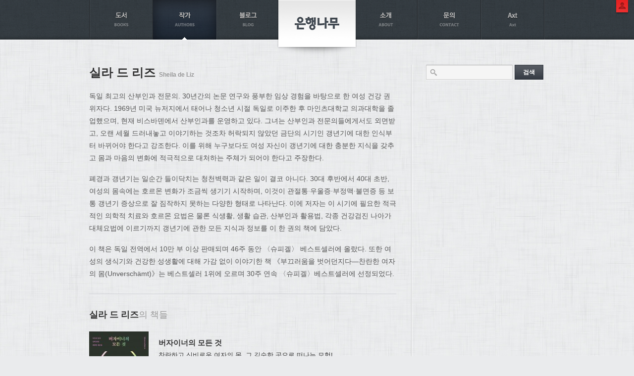

--- FILE ---
content_type: text/html; charset=UTF-8
request_url: http://ehbook.co.kr/bookauth/27394
body_size: 7250
content:
<!DOCTYPE html>
<html lang="ko-KR">
<head>
<meta charset="UTF-8" />
<title>실라 드 리즈 | 은행나무출판사</title>
<link rel="profile" href="http://gmpg.org/xfn/11" />
<link rel="pingback" href="http://ehbook.co.kr/home/xmlrpc.php" />
<meta name="robots" content="index,follow" />
<meta name="description" content="시대와 미래를 읽는 책, 재미있고 감동 깊은 책" />
<meta name="keywords" content="은행나무 출판사, 문학의오늘, 알랭 드 보통, 요시다 슈이치, 오쿠다 히데오, 정유정, 박범신" />
<meta name="template" content="BCP 1.0" />
<meta name="author" content="Biscuitpress.kr" />
<meta name="copyright" content="Copyright (c) 2026 은행나무출판사." />
<link rel='stylesheet' id='plugins-css'  href='http://ehbook.co.kr/home/wp-content/themes/bcp/library/css/plugins.css?ver=0108' type='text/css' media='all' />
<link rel='stylesheet' id='jquery-ui-css'  href='http://ehbook.co.kr/home/wp-content/themes/bcp/library/css/jquery-ui.css?ver=1.10.3' type='text/css' media='all' />
<link rel='stylesheet' id='bcp-css'  href='http://ehbook.co.kr/home/wp-content/themes/ehbook2014/style.css?ver=0108' type='text/css' media='all' />
<link rel='stylesheet' id='dashicons-css'  href='http://ehbook.co.kr/home/wp-includes/css/dashicons.min.css?ver=3.9.40' type='text/css' media='all' />
<link rel='stylesheet' id='bcp-reset-css'  href='http://ehbook.co.kr/home/wp-content/themes/bcp/library/css/reset.css?ver=0108' type='text/css' media='all' />
<link rel='stylesheet' id='bcp-base-css'  href='http://ehbook.co.kr/home/wp-content/themes/bcp/library/css/base.css?ver=0108' type='text/css' media='all' />
<link rel='stylesheet' id='bcp-util-css'  href='http://ehbook.co.kr/home/wp-content/themes/bcp/library/css/util.css?ver=0108' type='text/css' media='all' />
<link rel='stylesheet' id='my-site-css'  href='http://ehbook.co.kr/home/wp-content/themes/ehbook2014/css/site.css?ver=0108' type='text/css' media='all' />
<link rel='stylesheet' id='my-common-css'  href='http://ehbook.co.kr/home/wp-content/themes/ehbook2014/css/common.css?ver=0108' type='text/css' media='all' />
<link rel='stylesheet' id='my-book-css'  href='http://ehbook.co.kr/home/wp-content/themes/ehbook2014/css/book.css?ver=0108' type='text/css' media='all' />
<script type='text/javascript' src='http://ehbook.co.kr/home/wp-includes/js/jquery/jquery.js?ver=1.11.0'></script>
<script type='text/javascript' src='http://ehbook.co.kr/home/wp-includes/js/jquery/jquery-migrate.min.js?ver=1.2.1'></script>
<script type='text/javascript' src='http://ehbook.co.kr/home/wp-content/themes/bcp/library/js/plugins.js?ver=0108'></script>
<script type='text/javascript' src='http://ehbook.co.kr/home/wp-content/themes/bcp/library/js/jquery-ui.js?ver=1.10.3'></script>
<script type='text/javascript'>
/* <![CDATA[ */
var bcp_vars = {"ajaxurl":"http:\/\/ehbook.co.kr\/home\/wp-content\/themes\/bcp\/library\/ajax.php","wp_ajaxurl":"http:\/\/ehbook.co.kr\/home\/wp-admin\/admin-ajax.php","home_url":"http:\/\/ehbook.co.kr","site_url":"http:\/\/ehbook.co.kr\/home","upload_url":"http:\/\/ehbook.co.kr\/home\/wp-content\/uploads","theme_url":"http:\/\/ehbook.co.kr\/home\/wp-content\/themes\/bcp","stylesheet_url":"http:\/\/ehbook.co.kr\/home\/wp-content\/themes\/ehbook2014","0":"relative","nonce":"7ce4a4f190","content_width":"660","user_id":"0","user_login":""};
/* ]]> */
</script>
<script type='text/javascript' src='http://ehbook.co.kr/home/wp-content/themes/bcp/library/js/bcp.js?ver=0108'></script>
<script type='text/javascript' src='http://ehbook.co.kr/home/wp-content/themes/bcp/library/js/commtplus.js?ver=3.9.40'></script>
<script type='text/javascript' src='http://ehbook.co.kr/home/wp-content/themes/ehbook2014/js/lib.js?ver=0108'></script>
<script type='text/javascript' src='http://ehbook.co.kr/home/wp-content/themes/ehbook2014/js/site.js?ver=0108'></script>
<link rel='canonical' href='http://ehbook.co.kr/bookauth/27394' />
<link rel='shortlink' href='http://ehbook.co.kr/?p=27394' />

<!--  LOG corp Web Analitics & Live Chat  START -->
<script  type="text/javascript">
//<![CDATA[

var _HCmz={
 PC:"",
 PT:"",
 SO:"",
 MP:""
};

function logCorpAScript_full(){
	HTTP_MSN_MEMBER_NAME="";/*member name*/
	LOGSID = "987290868b88b66c6db75a73276e35cc";/*logsid*/
	LOGREF = "";/*logref*/
	var prtc=(document.location.protocol=="https:")?"https://":"http://";
	var hst=prtc+"roiplusasp.http.or.kr"; 
	var rnd="r"+(new Date().getTime()*Math.random()*9);
	this.ch=function(){
		if(document.getElementsByTagName("head")[0]){logCorpAnalysis_full.dls();}else{window.setTimeout(logCorpAnalysis_full.ch,30)}
	}
	this.dls=function(){
		var h=document.getElementsByTagName("head")[0];
		var s=document.createElement("script");s.type="text/jav"+"ascript";try{s.defer=true;}catch(e){};try{s.async=true;}catch(e){};
		if(h){s.src=hst+"/HTTP_MSN/UsrConfig/ehbook/js/ASP_Conf.js?s="+rnd;h.appendChild(s);}
	}
	this.init= function(){
		document.write('<img src="'+hst+'/sr.gif?d='+rnd+'" style="width:1px;height:1px;position:absolute;display:none" onload="logCorpAnalysis_full.ch()" alt="" />');
	}
}
if(typeof logCorpAnalysis_full=="undefined"){var logCorpAnalysis_full=new logCorpAScript_full();logCorpAnalysis_full.init();}
//]]>
</script>
<noscript><img src="http://roiplusasp.http.or.kr/HTTP_MSN/Messenger/Noscript.php?key=ehbook" style="display:none;width:0;height:0;" alt="" /></noscript>
<!-- LOG corp Web Analitics & Live Chat END -->
</head>

<body class="single single-bookauth postid-27394 wp ltr ko_KR mac chrome logged-out singular singular-27394 bookauth bookauth-27394 single-php">

<div id="wrapper">
	
		
	<header id="header" role="banner">
		
				
		<div id="header-inside" class="clearfix">
			
						
			<h1 id="site-title"><a class="site-link" href="http://ehbook.co.kr" title="은행나무출판사" rel="home">은행나무출판사</a></h1>
			
			

	<ul id="gnb" class="menu"><li id="menu-item-22387" class="menu-item menu-item-type-post_type menu-item-object-page menu-item-22387 menu-item-parent-0 page-859 books index-0 pos-left"><div class="menu-top menu-top-0"><a href="http://ehbook.co.kr/books">도서</a></div></li>
<li id="menu-item-22399" class="menu-item menu-item-type-post_type menu-item-object-page menu-item-22399 menu-item-parent-0 page-860 authors index-1 pos-left"><div class="menu-top menu-top-0"><a href="http://ehbook.co.kr/authors">작가</a></div></li>
<li id="menu-item-22394" class="menu-item menu-item-type-post_type menu-item-object-page menu-item-22394 menu-item-parent-0 page-1021 blog index-2 pos-left"><div class="menu-top menu-top-0"><a href="http://ehbook.co.kr/blog">블로그</a></div></li>
<li id="menu-item-22405" class="menu-item menu-item-type-post_type menu-item-object-page menu-item-has-children menu-item-22405 menu-item-parent-0 page-861 about index-3 pos-right"><div class="menu-top menu-top-0"><a href="http://ehbook.co.kr/about">소개</a></div>
<ul class="sub-menu">
	<li id="menu-item-22400" class="menu-item menu-item-type-post_type menu-item-object-page menu-item-22400 menu-item-parent-22405 page-861 about"><div class="menu-top menu-top-1"><a href="http://ehbook.co.kr/about">출판사 소개</a></div></li>
	<li id="menu-item-22396" class="menu-item menu-item-type-post_type menu-item-object-page menu-item-22396 menu-item-parent-22405 page-988 history"><div class="menu-top menu-top-1"><a href="http://ehbook.co.kr/history">연혁</a></div></li>
	<li id="menu-item-22395" class="menu-item menu-item-type-post_type menu-item-object-page menu-item-22395 menu-item-parent-22405 page-990 prized"><div class="menu-top menu-top-1"><a href="http://ehbook.co.kr/prized">수상/수출</a></div></li>
	<li id="menu-item-22406" class="menu-item menu-item-type-post_type menu-item-object-english menu-item-22406 menu-item-parent-22405 english-1002 introduction"><div class="menu-top menu-top-1"><a href="http://ehbook.co.kr/english/1002">Introduction</a></div></li>
	<li id="menu-item-22407" class="menu-item menu-item-type-post_type menu-item-object-english menu-item-22407 menu-item-parent-22405 english-1003 history"><div class="menu-top menu-top-1"><a href="http://ehbook.co.kr/english/1003">History</a></div></li>
	<li id="menu-item-22408" class="menu-item menu-item-type-post_type menu-item-object-english menu-item-22408 menu-item-parent-22405 english-1009 books"><div class="menu-top menu-top-1"><a href="http://ehbook.co.kr/english/1009">Books</a></div></li>
</ul>
</li>
<li id="menu-item-22388" class="menu-item menu-item-type-post_type menu-item-object-page menu-item-has-children menu-item-22388 menu-item-parent-0 page-862 contact index-4 pos-right"><div class="menu-top menu-top-0"><a href="http://ehbook.co.kr/contact">문의</a></div>
<ul class="sub-menu">
	<li id="menu-item-22409" class="menu-item menu-item-type-post_type menu-item-object-page menu-item-22409 menu-item-parent-22388 page-862 contact"><div class="menu-top menu-top-1"><a href="http://ehbook.co.kr/contact">문의</a></div></li>
	<li id="menu-item-22397" class="menu-item menu-item-type-post_type menu-item-object-page menu-item-22397 menu-item-parent-22388 page-993 report-errors"><div class="menu-top menu-top-1"><a href="http://ehbook.co.kr/report-errors">오탈자신고</a></div></li>
	<li id="menu-item-22398" class="menu-item menu-item-type-post_type menu-item-object-page menu-item-22398 menu-item-parent-22388 page-992 manu"><div class="menu-top menu-top-1"><a href="http://ehbook.co.kr/manu">원고접수</a></div></li>
</ul>
</li>
<li id="menu-item-23327" class="menu-item menu-item-type-post_type menu-item-object-page menu-item-23327 menu-item-parent-0 page-23317 axt index-5 pos-right"><div class="menu-top menu-top-0"><a href="http://ehbook.co.kr/axt">Axt</a></div></li>
</ul>	
	<div id="cnb">
		<span class="dropdown"></span>
		<ul>
						<li class="login"><a href="http://ehbook.co.kr/home/wp-login.php?redirect_to=%2Fbookauth%2F27394">로그인</a></li>
			<li class="register"><a href="http://ehbook.co.kr/home/wp-login.php?action=register">회원가입</a></li>
						<li class="search"><a href="http://ehbook.co.kr/search">통합검색</a></li>
		</ul>
	</div>

			
						
		</div>
		
				
	</header>
	
	
	<div id="main">
		
				
		<div id="main-inside" class="clearfix">
			
						
<div id="content" role="main">
		
	
<article id="post-27394" class="post-27394 bookauth type-bookauth status-publish hentry clearfix odd">
	<header>
		<div class="header-inside">
			<h1 class="entry-title">
				실라 드 리즈 
				<small>Sheila de Liz</small>			</h1>
		</div>
	</header>
	
	<div class="entry-content style clearfix">
		<p>독일 최고의 산부인과 전문의. 30년간의 논문 연구와 풍부한 임상 경험을 바탕으로 한 여성 건강 권위자다. 1969년 미국 뉴저지에서 태어나 청소년 시절 독일로 이주한 후 마인츠대학교 의과대학을 졸업했으며, 현재 비스바덴에서 산부인과를 운영하고 있다. 그녀는 산부인과 전문의들에게서도 외면받고, 오랜 세월 드러내놓고 이야기하는 것조차 허락되지 않았던 금단의 시기인 갱년기에 대한 인식부터 바뀌어야 한다고 강조한다. 이를 위해 누구보다도 여성 자신이 갱년기에 대한 충분한 지식을 갖추고 몸과 마음의 변화에 적극적으로 대처하는 주체가 되어야 한다고 주장한다.</p>
<p>폐경과 갱년기는 일순간 들이닥치는 청천벽력과 같은 일이 결코 아니다. 30대 후반에서 40대 초반, 여성의 몸속에는 호르몬 변화가 조금씩 생기기 시작하며, 이것이 관절통·우울증·부정맥·불면증 등 보통 갱년기 증상으로 잘 짐작하지 못하는 다양한 형태로 나타난다. 이에 저자는 이 시기에 필요한 적극적인 의학적 치료와 호르몬 요법은 물론 식생활, 생활 습관, 산부인과 활용법, 각종 건강검진 나아가 대체요법에 이르기까지 갱년기에 관한 모든 지식과 정보를 이 한 권의 책에 담았다.</p>
<p>이 책은 독일 전역에서 10만 부 이상 판매되며 46주 동안 〈슈피겔〉 베스트셀러에 올랐다. 또한 여성의 생식기와 건강한 성생활에 대해 가감 없이 이야기한 책 《부끄러움을 벗어던지다―찬란한 여자의 몸(Unverschämt)》는 베스트셀러 1위에 오르며 30주 연속 〈슈피겔〉베스트셀러에 선정되었다.</p>
		
				
				
				<div class="bookauth-booklist">
			<h3>실라 드 리즈<small>의 책들</small></h3>
				<div class="list clearfix viewmode-normal">
		<div id="book-embed-13468" class="book-embed book-embed-0 type-normal view-default clearfix">
	
	<div class="book-thumbnail">
		<a href="http://ehbook.co.kr/book/27784" class="inner-border"><img src="http://ehbook.co.kr/home/wp-content/uploads/bookcover/버자이너의모든것_표1-120x179.jpg"/></a>
	</div>
	
	<div class="book-text">
		
		<div class="book-title"><a href="http://ehbook.co.kr/book/27784">버자이너의 모든 것</a></div>
		
				<div class="book-row row-4">
			<div class="book-copy">찬란하고 신비로운 여자의 몸, 그 깊숙한 곳으로 떠나는 모험!</div>
		</div>
				
		<div class="book-row row-1">
			<span class="book-author"><span class="role">지음</span> <a href="http://ehbook.co.kr/bookauth/27394">실라 드 리즈</a> <span class="sep">|</span> <span class="role">옮김</span> <a href="http://ehbook.co.kr/bookauth/14392">문항심</a></span>
		</div>
		
		<div class="book-row row-2">
						
						<span class="book-category"><strong>분류</strong> <a href="http://ehbook.co.kr/book_category/%ea%b8%b0%ed%83%80">기타</a></span>
			<span class="sep">|</span>
						
			<span class="book-publish_date"><strong>출간일</strong> 2023년 2월 17일</span>
		</div>
		
		<div class="book-row row-3">
			<span class="book-package"><strong>사양</strong> 변형판 140x210 · 528쪽</span>
			<span class="sep">|</span>
			
			<span class="book-price"><strong>가격</strong> 19,000원</span>
			<span class="sep">|</span>
			
			<span class="book-isbn"><strong>ISBN</strong> 9791167372727</span>
		</div>
		
			</div>
	
	
	<div class="book-aside"></div>
	
	</div><div id="book-embed-13372" class="book-embed book-embed-1 type-normal view-default clearfix alt">
	
	<div class="book-thumbnail">
		<a href="http://ehbook.co.kr/book/27393" class="inner-border"><img src="http://ehbook.co.kr/home/wp-content/uploads/bookcover/불위의여자_표지_웹띠지1-120x179.jpg"/></a>
	</div>
	
	<div class="book-text">
		
		<div class="book-title"><a href="http://ehbook.co.kr/book/27393">불 위의 여자</a></div>
		
				<div class="book-row row-4">
			<div class="book-copy">타버리지 말고 타오를 것 준비된 당신에게 갱년기는 인생의 한여름이다!</div>
		</div>
				
		<div class="book-row row-1">
			<span class="book-author"><span class="role">지음</span> <a href="http://ehbook.co.kr/bookauth/27394">실라 드 리즈</a> <span class="sep">|</span> <span class="role">옮김</span> <a href="http://ehbook.co.kr/bookauth/14392">문항심</a> <span class="sep">|</span> <span class="role">감수</span> <a href="http://ehbook.co.kr/bookauth/27395">이은실</a></span>
		</div>
		
		<div class="book-row row-2">
						
						<span class="book-category"><strong>분류</strong> <a href="http://ehbook.co.kr/book_category/%ea%b3%bc%ed%95%99%ec%8b%a4%ec%9a%a9">과학/실용</a></span>
			<span class="sep">|</span>
						
			<span class="book-publish_date"><strong>출간일</strong> 2021년 8월 27일</span>
		</div>
		
		<div class="book-row row-3">
			<span class="book-package"><strong>사양</strong> 변형판 140x210 · 400쪽</span>
			<span class="sep">|</span>
			
			<span class="book-price"><strong>가격</strong> 17,000원</span>
			<span class="sep">|</span>
			
			<span class="book-isbn"><strong>ISBN</strong> 9791167370501</span>
		</div>
		
			</div>
	
	
	<div class="book-aside"></div>
	
	</div>	</div>
	
				</div>
		
			</div><!-- .entry-content -->
	
	</article>

	
	</div><!-- #content -->


<div id="sidebar" role="complementary">
	
		
	<div id="sidebar-inside">
		<aside id="search-3" class="widget widget_search"><div class="widget-inside">
	<form method="get" class="searchform" action="http://ehbook.co.kr">
		<input type="text" class="search-input" name="s" value="" />
		<input type="submit" class="submit" value="검색" />
			</form>
</div></aside><aside id="categories-3" class="widget widget_categories"><div class="widget-inside"><h3 class="widget-title">블로그 카테고리</h3>		<ul>
	<li class="cat-item cat-item-1261"><a href="http://ehbook.co.kr/category/axt-%ec%95%85%ec%8a%a4%ed%8a%b8" title="Axt (악스트)에 속한 글 모두 보기">Axt (악스트)</a>
</li>
	<li class="cat-item cat-item-687"><a href="http://ehbook.co.kr/category/%ec%9d%80%ed%96%89%eb%82%98%eb%ac%b4-%eb%85%b8%eb%b2%a8%eb%9d%bc" title="은행나무 노벨라에 속한 글 모두 보기">은행나무 노벨라</a>
</li>
	<li class="cat-item cat-item-1"><a href="http://ehbook.co.kr/category/%ec%86%8c%ec%8b%9d" title="소식에 속한 글 모두 보기">소식</a>
</li>
	<li class="cat-item cat-item-344"><a href="http://ehbook.co.kr/category/%ec%98%a4%ec%82%ac%ec%b9%b4-%ea%b5%ac%eb%a5%b4%eb%a9%94" title="오사카 구르메에 속한 글 모두 보기">오사카 구르메</a>
</li>
	<li class="cat-item cat-item-103"><a href="http://ehbook.co.kr/category/%ec%9d%80%ed%96%89%eb%82%98%eb%ac%b4%ec%9d%98-%ec%b1%85%ec%9e%a5" title="은행나무의 책장에 속한 글 모두 보기">은행나무의 책장</a>
</li>
	<li class="cat-item cat-item-60"><a href="http://ehbook.co.kr/category/%ec%9d%b4%eb%9f%b0-%ec%a0%80%eb%9f%b0-%ed%96%89%ec%82%ac%eb%93%a4" title="이런 저런 행사들에 속한 글 모두 보기">이런 저런 행사들</a>
</li>
	<li class="cat-item cat-item-17"><a href="http://ehbook.co.kr/category/%eb%a7%88%ec%bc%80%ed%84%b0%ec%9d%98-%ec%88%98%eb%8b%a4" title="마케터의 수다에 속한 글 모두 보기">마케터의 수다</a>
</li>
	<li class="cat-item cat-item-20"><a href="http://ehbook.co.kr/category/%ed%8e%b8%ec%a7%91%ec%9e%90-%eb%85%b8%ed%8a%b8" title="편집자 노트에 속한 글 모두 보기">편집자 노트</a>
</li>
	<li class="cat-item cat-item-21"><a href="http://ehbook.co.kr/category/%ec%9e%91%ea%b0%80-%ec%86%8c%ea%b0%9c" title="작가 소개에 속한 글 모두 보기">작가 소개</a>
</li>
	<li class="cat-item cat-item-22"><a href="http://ehbook.co.kr/category/%ec%b1%85-%ec%86%8d-%ec%9d%b4%ec%95%bc%ea%b8%b0" title="책 속 이야기에 속한 글 모두 보기">책 속 이야기</a>
</li>
	<li class="cat-item cat-item-23"><a href="http://ehbook.co.kr/category/%ea%b3%bc%ed%95%99%eb%8f%84%ec%8b%9c%eb%9d%bd" title="과학도시락에 속한 글 모두 보기">과학도시락</a>
</li>
		</ul>
</div></aside><aside id="bcp-sns-2" class="widget widget_bcp-sns tab"><div class="widget-inside"><div class="use-tabs"><div class="tabs-hd fb" title="페이스북">페이스북</div><div class="tabs-bd fb"><div data-widget_id="bcp-sns-2" data-service="fb" class="container fb scroll" style="height:300px;"><span class="loading">읽어오는 중…</span></div><!-- .container --><a href="https://www.facebook.com/ehbooks" class="service-link"  target="_blank"><span>은행나무의 페이스북</span></a></div><div class="tabs-hd twitter" title="트위터">트위터</div><div class="tabs-bd twitter"><div data-widget_id="bcp-sns-2" data-service="twitter" class="container twitter scroll" style="height:300px;"><span class="loading">읽어오는 중…</span></div><!-- .container --><a href="http://twitter.com/ehbook" class="service-link"  target="_blank"><span>은행나무의 트위터</span></a></div></div><!-- .bcp-tabs --></div></aside><aside id="bcp-banner-2" class="widget widget_bcp-banner"><div class="widget-inside"><a href="/home/wp-admin/admin-post.php?action=book_list_download"><img src="/home/wp-content/uploads/2012/01/booklist-banner.png" /></a></div></aside>	</div>
	
		
</div><!-- #sidebar -->					</div><!-- #main-inside -->
		
			
	</div><!-- #main -->
	
	
	<footer id="footer" role="contentinfo">
		
				
		<div id="footer-inside" class="clearfix">
			
	<div id="site-info">
		(주)은행나무
		<span class="sep">|</span>
		서울시 마포구 서교동 384-12
		<span class="sep">|</span>
		Tel: 02 3143 0651~3
		<span class="sep">|</span>
		Fax: 02 3143 0654
	</div>
	
	<div id="site-craft">Made by <a href="http://biscuitpress.kr">BiscuitPress</a> & Powered by <a href="http://wordpress.org">WordPress</a></div>
	
	<div id="site-copy">&copy; EunHaengNaMu Publishing co. All Rights Reserved.</div>
	
	<div id="webservice_icons">
		<a href="http://www.facebook.com/ehbooks" class="facebook">Facebook</a>
		
		<a href="http://twitter.com/ehbook" class="twitter">Twitter</a>
		
		<a href="http://youtube.com/ehbook" class="youtube">YouTube</a>
		
		<a href="http://picasaweb.google.com/ehbook1" class="picasa">Picasa</a>
	</div>

	
					</div>
		
				
	</footer><!-- #footer -->
	
		
</div><!-- #wrapper -->

<script>
!function(f,b,e,v,n,t,s){if(f.fbq)return;n=f.fbq=function(){n.callMethod?
n.callMethod.apply(n,arguments):n.queue.push(arguments)};if(!f._fbq)f._fbq=n;
n.push=n;n.loaded=!0;n.version='2.0';n.queue=[];t=b.createElement(e);t.async=!0;
t.src=v;s=b.getElementsByTagName(e)[0];s.parentNode.insertBefore(t,s)}(window,
document,'script','https://connect.facebook.net/en_US/fbevents.js');

fbq('init', '1095114290569650');
fbq('track', "PageView");</script>
<noscript><img height="1" width="1" style="display:none"
src="https://www.facebook.com/tr?id=1095114290569650&ev=PageView&noscript=1"
/></noscript>

<!-- WIDERPLANET  SCRIPT START 2018.3.17 -->
<div id="wp_tg_cts" style="display:none;"></div>
<script type="text/javascript">
var ref_url; var loc_url;
try { if ( typeof document.referrer !== typeof undefined ) { ref_url=document.referrer; } else if ( typeof location.referrer !== typeof undefined ) { ref_url=location.referrer; } } catch(e) {}
try { if ( typeof document.location.href !== typeof undefined ) { loc_url=document.location.href; } else if ( typeof windlow.location.href !== typeof undefined ) { loc_url=window.location.href; } } catch(e) {}

var sDevice	= "web";
var wptg_tagscript_vars = wptg_tagscript_vars || [];
if ( loc_url.indexOf("?bcp-contact-submitted=true") > 0 ) {
	wptg_tagscript_vars.push((function() { return { ti:"40094", ty:"PurchaseComplete", device: sDevice, items:[{i:"문의",t:"문의",p:"1",q:"1"}]}; }));
} else {
	wptg_tagscript_vars.push((function() {return {ti:"40094",ty:"Home", device: sDevice};}));
}
</script>
<script type="text/javascript" async src="//cdn-aitg.widerplanet.com/js/wp_astg_4.0.js"></script>
<!-- // WIDERPLANET  SCRIPT END 2018.3.17 -->

<!-- Google Tag Manager -->
<script>
(function(w,d,s,l,i){w[l]=w[l]||[];w[l].push({'gtm.start':
new Date().getTime(),event:'gtm.js'});var f=d.getElementsByTagName(s)[0],
j=d.createElement(s),dl=l!='dataLayer'?'&l='+l:'';j.async=true;j.src=
'https://www.googletagmanager.com/gtm.js?id='+i+dl;f.parentNode.insertBefore(j,f);
})(window,document,'script','dataLayer','GTM-5C8PNFF');
</script>
<!-- End Google Tag Manager -->
	
</body>
</html>

--- FILE ---
content_type: text/css
request_url: http://ehbook.co.kr/home/wp-content/themes/ehbook2014/style.css?ver=0108
body_size: 119
content:
/*
Theme Name: 도서출판 은행나무 2014
Description: 2014.7
Author: 
Author URI: 
Version: 0.1
Template: bcp
*/



--- FILE ---
content_type: text/css
request_url: http://ehbook.co.kr/home/wp-content/themes/bcp/library/css/util.css?ver=0108
body_size: 6837
content:
/* editor
---------------------------------------------------------------------- */
.wp-editor-container { background: white; border: 1px solid #ddd; }
.mce-toolbar { display: block !important;}
.mce-toolbar .mce-btn-group .mce-btn.mce-listbox span { font-size: 12px !important; max-width: 60px; }
.wp-switch-editor { text-decoration: none !important; font-size: 12px !important; font-family: sans-serif !important;}
.mce-window .mce-window-head .mce-title { font-size: 16px !important; line-height: normal !important; padding-top: 10px !important; color: #333 !important; }
i.mce-i-bcp_lipsum { background: url(images/mce-lipsum.png) no-repeat center center !important; }
i.mce-i-bcp_styles,
i.mce-i-bcp_imgup {font: normal 20px/1 'dashicons';padding: 0;vertical-align: top;speak: none;-webkit-font-smoothing: antialiased;-moz-osx-font-smoothing: grayscale;margin-left: -2px;padding-right: 2px;}
i.mce-i-bcp_styles:before {content: "\f138";}
i.mce-i-bcp_imgup:before {content: "\f128";}

/* wp .gallery
----------------------------------------------------------------------------- */
.gallery {
	margin: 2em 0;
}
.gallery-item {
	float: left;
	margin: 7px 15px 8px 0 !important;
	width: 150px;
}
.gallery-item img {
	width: 150px;
	display: block;
	margin: 0;
	border: none;
}
.gallery-caption {
	color: gray;
	font-size: 12px;
	line-height: 1.4;
	margin: 5px 0;
}

/* #pass-strength-result
---------------------------------------------------------------------- */
#pass-strength-result {
	background-color: #eee;
	border: 1px solid #ddd !important;
	padding: 6px 0;
	text-align: center;
	width: 198px;
	line-height: 1;
}

#pass-strength-result.bad {
	background-color: #ffb78c;
	border-color: #ff853c !important;
}

#pass-strength-result.good {
	background-color: #ffec8b;
	border-color: #fc0 !important;
}

#pass-strength-result.short {
	background-color: #ffa0a0;
	border-color: #f04040 !important;
}

#pass-strength-result.strong {
	background-color: #c3ff88;
	border-color: #8dff1c !important;
}

/* .bcp-tabs
---------------------------------------------------------------------------- */
.bcp-tabs {
	position: relative;
	margin-bottom: 1.5em;
}
.bcp-tabs.ready {
	visibility: visible;
}
.bcp-tabs .tabs-nav {
	margin-bottom: 1.5em;
}
.bcp-tabs .tabs-nav .button {
	border-radius: 0;
}
.bcp-tabs .tabs-nav .button:first-child {
	border-top-left-radius: 3px;
	border-bottom-left-radius: 3px;
}
.bcp-tabs .tabs-nav .button:last-child {
	border-top-right-radius: 3px;
	border-bottom-right-radius: 3px;
}
.bcp-tabs .tabs-hd {
	float: left;
	margin-right: -1px;
}
.bcp-tabs .tabs-hd:after {
	content: '';
	position: absolute;
	width: 10px;
	height: 10px;
	left: 50%;
	bottom: 0;
	margin: 0 0 -10px -5px;
}
.bcp-tabs.full-size {
	margin: 0 1px;
	*margin: 0 0;
}
.bcp-tabs.full-size.ready .tabs-nav {
}
.bcp-tabs.full-size.ready .tabs-hd {
	margin-left: -1px;
	padding-left: 0;
	padding-right: 0;
	*margin-left: -2px;
}

/* .bcp-accordion
---------------------------------------------------------------------- */
.bcp-accordion {
	visibility: hidden;
	position: relative;
	margin-bottom: 1.5em;
}
.bcp-accordion.ready {
	visibility: visible;
}
.bcp-accordion .accordion-hd {
	display: block;
	text-align: left;
	padding: .4em 2.5em .4em 1.2em;
	margin-bottom: -1px;
	white-space: normal;
	line-height: 1.5;
}
.bcp-accordion .accordion-bd {
	display: none;
	padding: 1.5em 0;
	line-height: 1.6;
	*height:1%;
}
.bcp-accordion .accordion-hd em {
	position: absolute;
	right: 15px;
	top: 50%;
	width: 10px;
	height: 4px;
	margin-top: -2px;
	background: url(images/arrow-sprite.gif) no-repeat center -60px;
}
.bcp-accordion .accordion-hd:hover em {
	background-position: center -210px;
}
.bcp-accordion .accordion-hd.selected em {
	background-position: center -330px;
}
.bcp-accordion .toggle-button {
	position: absolute;
	right: 0;
	top: 0;
	font-size: 11px;
	color: #666;
	line-height: normal;
}
.bcp-accordion.has-toggle-button {
	padding-top: 25px;
}


/* .bcp-button-group
---------------------------------------------------------------------- */
.bcp-button-group {
	visibility: hidden;
	position: relative;
	margin-bottom: 1.5em;
	zoom: 1;
}
.bcp-button-group:after { content: "."; clear: both; display: block; font-size:0; height: 0; visibility: hidden;}
.bcp-button-group.ready {
	visibility: visible;
}
.bcp-button-group a {
	float: left;
	margin-right: -1px;
	border-radius: 0;
}
.bcp-button-group a:first-child {
	border-top-left-radius: 3px;
	border-bottom-left-radius: 3px;
}
.bcp-button-group a:last-child {
	border-top-right-radius: 3px;
	border-bottom-right-radius: 3px;
}
.bcp-button-group.full-size a {
	margin-left: -1px;
	padding-left: 0;
	padding-right: 0;
	*margin-left: -2px;
}
.bcp-button-group.rounded .first {
	border-top-left-radius: 1.5em;
	border-bottom-left-radius: 1.5em;
}
.bcp-button-group.rounded .first .inner {
	padding-left: 3px;
}
.bcp-button-group.rounded .last {
	border-top-right-radius: 1.5em;
	border-bottom-right-radius: 1.5em;
}
.bcp-button-group.rounded .last .inner {
	padding-right: 3px;
}


/* .bcp-tooltip
-------------------------------------------------------------------------- */
.bcp-tooltip-icon {
	display:inline-block;
	background: url(images/icon-help.gif) no-repeat center center;
	height: 0;
	padding-top:16px;
	width:16px;
	overflow:hidden;
	vertical-align: middle;
	margin-top: -2px;
	*display: inline;
	*background: none;
	*padding-top: 0;
}
.bcp-tooltip-remote {
	display: none;
}

#bcp-tooltip-balloon {
	position: absolute;
	z-index: 1000;
	display: none;
	left: 0;
	top: 0;
}
#bcp-tooltip-balloon .text {
	position: relative;
	padding: .3em .5em;
	line-height: 1.2;
	z-index: 2;
	background: #000;
	background: rgba(0,0,0,.8);
}
#bcp-tooltip-balloon .text,
#bcp-tooltip-balloon .text * {
	color: white;
}
#bcp-tooltip-balloon.multiline .text {
	padding: .5em .8em;
	line-height: 1.4;
}
#bcp-tooltip-balloon .text a {
	color: white;
	border-bottom: 1px dotted #999;
	text-decoration: none;
}
#bcp-tooltip-balloon .prong {
	position: absolute;
	left: 0;
	height: 6px;
	width: 100%;
	overflow: hidden;
	opacity: .8;
}
#bcp-tooltip-balloon .prong em {
	position: absolute;
	background-repeat: no-repeat;
	width: 19px;
	height: 6px;
	left: 0;
	top: 0;
	margin-left: -9px;
}
#bcp-tooltip-balloon.top .prong {
	top: auto;
	bottom: -6px;
}
#bcp-tooltip-balloon.top .prong em {
	background-image: url(images/tooltip-prong-dn.gif);
	background-position: center bottom;
}
#bcp-tooltip-balloon.bottom .prong {
	top: -6px;
	bottom: auto;
}
#bcp-tooltip-balloon.bottom .prong em {
	background-image: url(images/tooltip-prong-up.gif);
	background-position: center top;
}


/* .bcp-balloon
-------------------------------------------------------------------------- */
.bcp-balloon {
	position: absolute;
	z-index: 1000;
	display: none;
	left: 0;
	top: 0;
	border: 1px solid #ccc;
	background: white;
	box-shadow: 0 2px 10px rgba(0,0,0,.1);
	line-height: 1.5;
	max-width: 300px;
	_width:300px;
}
.bcp-balloon .prong {
	position: absolute;
	left: 0;
	height: 10px;
	width: 100%;
	overflow: hidden;
}
.bcp-balloon .prong em {
	position: absolute;
	background-repeat: no-repeat;
	width: 15px;
	height: 10px;
	left: 0;
	top: 0;
	margin-left: -7px;
}
.bcp-balloon.top .prong {
	top: auto;
	bottom: -10px;
}
.bcp-balloon.top .prong em {
	background-image: url(images/balloon-prong-dn.gif);
	background-position: center -2px;
}
.bcp-balloon.bottom .prong {
	top: -10px;
	bottom: auto;
}
.bcp-balloon.bottom .prong em {
	background-image: url(images/balloon-prong-up.gif);
	background-position: center 2px;
}


/* .bcp-slider
---------------------------------------------------------------------- */
.bcp-slider {
	visibility: hidden;
	line-height: 1;
	width: 100px;
	height: 100px;
	padding-bottom: 25px;
	margin-bottom: 1.5em;
	position: relative;
}
.bcp-slider ul {
	margin: 0;
	padding: 0;
	list-style: none !important;
	position: relative;
	height: 100%;
}
.bcp-slider.fader ul {
	margin: 0 !important;
}
.bcp-slider li {
	position: absolute;
	top: 0;
	left: 0;
	margin: 0;
	padding: 0;
	height: 100%;
	background: #fff url(images/loading.gif) no-repeat center center;
}

/* .ready */
.bcp-slider.ready {
	visibility: visible;
}
.bcp-slider .list-wrap {
	height: 100%;
	overflow: hidden;
	*position: relative;
}

.bcp-slider .nav {
	position: absolute;
	bottom: 0;
	left: 0;
	width: 100%;
	text-align: center;
	z-index: 21;
}
.bcp-slider .nav span {
	display: inline-block;
	width: 15px;
	padding-top: 15px;
	height: 0;
	overflow: hidden;
	cursor: pointer;
	background: url(images/dot-button-sprite.png) no-repeat center 2px;
	vertical-align: middle;
}
.bcp-slider .nav span:hover,
.bcp-slider .nav span.selected {
	background-position: center -28px;
}
.bcp-slider .np-nav {
	display: none;
}
.bcp-slider .np-nav span {
	cursor: pointer;
	position: absolute;
	top: 50%;
	height: 60px;
	width: 60px;
	margin-top: -45px;
	opacity: .3;
	filter: alpha(opacity=30);
	z-index: 20;
	background: yellow;
}
.bcp-slider .np-nav span:hover {
	opacity: 1;
	filter: alpha(opacity=100);
}
.bcp-slider .np-nav .prev {
	left: 0;
	background: url(images/icon-arrow-left-3.png) no-repeat center center;
}
.bcp-slider .np-nav .next {
	right: 0;
	background: url(images/icon-arrow-right-3.png) no-repeat center center;
}
.bcp-slider .np-nav .disabled {
	display: none;
}


/* .bcp-bxslider
---------------------------------------------------------------------- */
.bcp-bxslider {
	margin-bottom: 1.5em;
	padding-bottom: 25px;
	visibility: hidden;
}
.bcp-bxslider.ready {
	visibility: visible;
}
.bcp-bxslider ul {
	margin: 0 !important;
	padding: 0 !important;
	list-style: none !important;
}
.bcp-bxslider li {
	margin-top: 0 !important;
	margin-bottom: 0 !important;
	text-align: center;
}
.bcp-bxslider .bx-wrapper {
	margin: 0;
}
.bcp-bxslider .bx-wrapper .bx-viebcprt {
	-moz-box-shadow: none;
	-webkit-box-shadow: none;
	box-shadow: none;
	left: 0;
	border: none;
	background: none;
}
.bcp-bxslider .bx-wrapper .bx-pager {
	padding: 0;
	height: 15px;
	bottom: -20px;
}
.bcp-bxslider .bx-wrapper .bx-pager .bx-pager-item {
	vertical-align: top;
}
.bcp-bxslider .bx-wrapper .bx-pager a {
	background: none !important;
	border-radius: 0 !important;
	margin: 0 !important;
	width: 15px !important;
	height: 15px !important;
	position: relative;
	text-align: left !important;
}
.bcp-bxslider .bx-wrapper .bx-pager a:before {
	content: '';
	position: absolute;
	left: 50%;
	top: 50%;
	width: 4px;
	height: 4px;
	margin: -2px 0 0 -2px;
	border-radius: 4px;
	background: #ccc;
}
.bcp-bxslider .bx-wrapper .bx-pager a:hover:before,
.bcp-bxslider .bx-wrapper .bx-pager a.active:before {
	background: #000 !important;
	width: 8px;
	height: 8px;
	margin-top: -4px;
	margin-left: -4px;
}

/* .bcp-fontsizer
---------------------------------------------------------------------- */
.bcp-fontsizer a.button {
	float: left;
	padding: 0;
	width: 30px;
	line-height: 30px;
	margin: 0 -1px 0 0;
}
.bcp-fontsizer .minus {
	font-size: 10px !important;
	border-top-right-radius: 0;
	border-bottom-right-radius: 0;
}
.bcp-fontsizer .plus {
	font-size: 14px !important;
	border-top-left-radius: 0;
	border-bottom-left-radius: 0;
}

/* .bcp-scrollpane = jScrollPane
-------------------------------------------------------------------------- */
.bcp-scrollpane {
	overflow: auto;
}
.bcp-scrollpane .jspVerticalBar {
	width: 10px;
	margin-right: -6px;
	background: none;
	-webkit-transition-duration: 100ms;
	-webkit-transition-property: margin;
}
.bcp-scrollpane.hover .jspVerticalBar {
	margin-right: 0;
}
.bcp-scrollpane .jspHorizontalBar{
	height: 10px;
	margin-bottom: -6px;
	visibility: hidden;
}
.bcp-scrollpane.hover .jspHorizontalBar{
	margin-top: 0;
}
.bcp-scrollpane .jspTrack {
	background: #ddd;
}
.bcp-scrollpane .jspDrag {
	background: #999;
}

/* .bcp-treeview
---------------------------------------------------------------------- */
.bcp-treeview {
	list-style: none !important;
	margin: 0 0 0 20px !important;
}
.bcp-treeview li {
	position: relative;
	margin: 0 0 5px 0;
	line-height: 1.3;
	*height: 1%;
}
.bcp-treeview .children {
	font-weight: normal;
	margin: 5px 0 10px 0;
	list-style: none;
	display: none;
}
.bcp-treeview .children li{
	margin-bottom: 5px;
}
.bcp-treeview .arrow {
	position: absolute;
	left: -20px;
	top: 0;
	width: 18px;
	height: 13px;
	background: url(images/icon-plus.gif) no-repeat left 0;
	cursor: pointer;
}
.bcp-treeview .folded .arrow {
	background-image: url(images/icon-minus.gif);
}

.bcp-treeview .current-cat.root a,
.bcp-treeview .current-cat-parent.root .children .current-cat a  {
}
.bcp-treeview .current-cat.root .children a {
}

/* .bcp-columns
---------------------------------------------------------------------- */
.bcp-columns {
	position: relative;
}
.bcp-columns .item {
	width: 48%;
	margin: 0 4%;
	position: absolute;
	visibility: hidden;
}
.bcp-columns .item.ready {
	visibility: visible;
}

/* .bcp-post-list
---------------------------------------------------------------------- */
.bcp-post-list {
	line-height: 1.5;
	margin-bottom: 2em;
}
.bcp-post-list .item {
	margin-bottom: 1em;
}
.bcp-post-list .item.has-excerpt {
	margin-bottom: 2em;
}
.bcp-post-list .title {
	font-weight: bold;
	margin-bottom: 0em;
}
.bcp-post-list .excerpt, 
.bcp-post-list .meta {
	margin-top: 1em;
}
.bcp-post-list .title,
.bcp-post-list .publish-date,
.bcp-post-list .author {
	margin-right: 5px;
}
.bcp-post-list .has-thumbnail .inner-2 {
	margin-left: 170px;
}
.bcp-post-list .has-thumbnail .thumbnail {
	float: left;
	margin-left: -170px;
}
.bcp-post-list .has-excerpt .title,
.bcp-post-list .has-meta .title {
	font-size: 1.2em;
}
.bcp-post-list .paged-nav {
	margin-top: 1.5em;
	margin-bottom: 0;
}

/* 우편번호찾기
---------------------------------------------------------------------- */
#bcp-postcode-finder p {
	margin-bottom: 1em;
}
#bcp-postcode-finder h4 {
	font-size: 1.2em;
	margin-bottom: .5em;
	line-height: normal;
}
#bcp-postcode-finder input.s {
	vertical-align: middle;
	margin: 0;
	width: 68%;
	font-size: 14px;
}
#bcp-postcode-finder input.s-submit {
	vertical-align: middle;
	padding-left: 8px;
	padding-right: 8px;
	font-size: 12px;
}
#bcp-postcode-finder ul {
	list-style: none;
	margin: 0;
	padding: 0;
	line-height: 1.5;
}
#bcp-postcode-finder a {
	color: #333;
	text-decoration: none;
}
#bcp-postcode-finder a:hover {
	text-decoration: underline;
}

/* 캘린더
---------------------------------------------------------------------- */
.bcp-calendar {
	line-height: normal;
}
.bcp-calendar .cal-hd {
	margin-bottom: 10px;
}
.bcp-calendar .cal-hd .ym {
	font-size: 24px;
}
.bcp-calendar .cal-hd .ym,
.bcp-calendar .cal-hd .prev,
.bcp-calendar .cal-hd .next {
	vertical-align: middle;
	display: inline-block;
}
.bcp-calendar table {
	width: 100%;
	border-collapse: collapse;
	table-layout: fixed;
	margin: 0;
}
.bcp-calendar .week-names td {
	padding: 5px;
}
.bcp-calendar .days {
	background: white;
}
.bcp-calendar .days td {
	border: 1px solid #e5e5e5;
	padding: 5px;
	vertical-align: top;
}
.bcp-calendar .item.week-sat,
.bcp-calendar .item.week-sun {
	background-color: #f5f5f5;
}
.bcp-calendar .item.today {
	background-color: #FEF5F5;
}
.bcp-calendar .item:hover {
	background-color: #effbff;
}
.bcp-calendar .item.pad .day {
	color: #ccc;
}

.bcp-calendar.multi-cell .rows {
	position: relative;
	padding: 24px 0 10px 0;
	min-height: 25px;
}
.bcp-calendar.multi-cell .bg-row {
	position: absolute;
	left: 0;
	top: 0;
	z-index: 1;
}
.bcp-calendar.multi-cell .bg-row td {
	border-top-width: 0;
}
.bcp-calendar.multi-cell .rows-0 .bg-row td {
	border-top-width: 1px;
}
.bcp-calendar.multi-cell .data-row {
	margin: -1px 0 0 0;
}
.bcp-calendar.multi-cell .data-row.data-row-0 {
	margin-top: 0;
}
.bcp-calendar.multi-cell .data-row td {
	border: none;
	padding: 0;
}
.bcp-calendar.multi-cell .data-item {
	position: relative;
	padding: 3px 6px;
	background: #ccc;
	margin: 2px;
	z-index: 2;
}
.bcp-calendar.multi-cell .data-item:before {
	content: '';
	position: absolute;
	top: 0;
	left: 0;
	right: 0;
	bottom: 0;
	border: 1px solid rgba(0,0,0,.2);
}
.bcp-calendar.multi-cell .data:hover .data-item:before {
	border: 1px solid rgba(0,0,0,.5);
}

.bcp-calendar.multi-cell .data.out .data-item,
.bcp-calendar.multi-cell .data.out .data-item:before {
	border-top-right-radius: 10px;
	border-bottom-right-radius: 10px;
}
.bcp-calendar.multi-cell .data.in .data-item,
.bcp-calendar.multi-cell .data.in .data-item:before {
	border-top-left-radius: 10px;
	border-bottom-left-radius: 10px;
}

.bcp-calendar.vertical .row {
	border-top: 1px solid #999;
	margin-top: -1px;
	position: relative;
}
.bcp-calendar.vertical .item {
	border-bottom: 1px solid #ddd;
	position: relative;
	padding: 8px 10px;
	line-height: 1.5;
}
.bcp-calendar.vertical .item .day {
	float: left;
}
.bcp-calendar.vertical .item .inner {
	margin-left: 50px;
}



/* ######################################################################

익스텐션

###################################################################### */

/* bcp_commt_plus - comment extension */
.bcp_commtplus-private-message,
.bcp_commtplus-private-icon {
	background: url(images/icon-lock.gif) no-repeat left center;
	padding-left: 12px;
}
.bcp_commtplus-private-message {	
	color: gray;
}
.bcp_commtplus_private label.disabled {
	color: #999;
	padding-right: 5px;
	display: none;
}
.bcp_commtplus_private.disabled label {
	display: none;
}
.bcp_commtplus_private.disabled label.disabled {
	display: inherit;
}
.bcp_commtplus-form textarea {
	width: 100%;
	margin-bottom: 1em;
}
.bcp_commtplus-form .or {
	margin: 0 5px 0 8px;
	color: #999;
}
.bcp_commtplus_smiles a {
	text-decoration: none !important;
}
.bcp_commtplus_loginby {
	margin-right: 10px;
	margin-bottom: 10px;
	position: relative;
	z-index: 1;
}
.bcp_commtplus_loginby a {
	line-height: 24px;
	padding: 0 10px;
}
.bcp_commtplus_setting {
	float: right;
	background: url(images/icon-setting.png) no-repeat;
	width: 16px;
	height: 16px;
	opacity: .3;
	filter: alpha(opacity=30);
}
.bcp_commtplus_setting:hover {
	opacity: 1;
	filter: alpha(opacity=100);
}
.bcp_commtplus_setting-box {
	margin: 15px 0;
}
.bcp_commtplus_setting-box a.loading {
	padding-left: 1em;
	background: url(images/loading-dot.gif) no-repeat left center;
}
.bcp_commtplus_setting-box .bcp_commtplus_actions {
	margin-top: 10px;
}
.twitter-logged-in .bcp_commtplus_reply_notify,
.fb-logged-in .bcp_commtplus_reply_notify,
.twitter-logged-in .bcp_commtplus_private,
.fb-logged-in .bcp_commtplus_private {
	display: none !important;
}
.logged-in.twitter-logged-in .bcp_commtplus_reply_notify,
.logged-in.fb-logged-in .bcp_commtplus_reply_notify {
	display: block !important;
}

#comment-list .bcp_commtplus-edit .current-comment,
#comment-list .bcp_commtplus-delete .current-comment {
	background: none;
	box-shadow: none;
}

/* sns widget */
.widget_bcp-sns .use-tabs {
	visibility: hidden;
}
.widget_bcp-sns .use-tabs.ready {
	visibility: visible;
}
.widget_bcp-sns .container {
	word-break: break-word;
	word-wrap: break-word;
	line-height: 1.5;
	font-size: 12px;
	position: relative;
}
.widget_bcp-sns .container.scroll {
	overflow: auto;
}
.widget_bcp-sns .loading {
	background: url(images/loading.gif) no-repeat left center;
	padding-left: 20px;
	font-size: 12px;
	line-height: 20px;
	display: block;
}
.widget_bcp-sns.tab .service-link {
	margin-top: 15px;
	display: block;
}
.widget_bcp-sns.notab .service-link {
	position: absolute;
	right: -1px;
	top: 2px;
}
.widget_bcp-sns.notab .service-link span {
	display: block;
	height: 0px;
	padding-top: 20px;
	overflow: hidden;
	background-image: url(images/sns-sprite.png);
}
@media (-webkit-min-device-pixel-ratio : 1.5), (min-device-pixel-ratio : 1.5) {
	background-image: url(images/sns-sprite-2x.png);
	background-size: 40px 500px;
}
.widget_bcp-sns-fb .service-link span {
	background-position: center -10px;
	width: 11px;
}
.widget_bcp-sns-twitter .service-link span {
	background-position: center -90px;
	width: 20px;
}
.widget_bcp-sns-youtube .service-link span {
	background-position: center -170px;
	width: 16px;
}
.widget_bcp-sns-pinterest .service-link span {
	background-position: center -250px;
	width: 16px;
}
.widget_bcp-sns-picasa .service-link span {
	background-position: center -330px;
	width: 18px;
}
.widget_bcp-sns-navercafe .service-link span {
	background-position: center -400px;
	width: 18px;
}

.widget_bcp-sns .bcp-tabs .tabs-nav {
	margin: 0 0 15px 0;
}
.widget_bcp-sns .tabs-nav .button {
	padding: 4px 0 3px 0;
}
.widget_bcp-sns .tabs-nav .inner {
	display: block;
	height: 22px;
	text-align: left;
	text-indent: -1000px;
	overflow: hidden;
	background: url(images/sns-sprite.png) no-repeat;
	background-size: 40px 500px;
}
@media (-webkit-min-device-pixel-ratio : 1.5), (min-device-pixel-ratio : 1.5) {
	.widget_bcp-sns .tabs-nav .inner {
		background-image: url(images/sns-sprite-2x.png);
	}
}

.widget_bcp-sns .tabs-nav .button.fb .inner {
	background-position: center -10px;
}
.widget_bcp-sns .tabs-nav .button.fb.selected .inner {
	background-position: center -50px;
}
.widget_bcp-sns .tabs-nav .button.twitter .inner {
	background-position: center -90px;
}
.widget_bcp-sns .tabs-nav .button.twitter.selected .inner {
	background-position: center -130px;
}
.widget_bcp-sns .tabs-nav .button.youtube .inner {
	background-position: center -170px;
}
.widget_bcp-sns .tabs-nav .button.youtube.selected .inner {
	background-position: center -210px;
}
.widget_bcp-sns .tabs-nav .button.pinterest .inner {
	background-position: center -250px;
}
.widget_bcp-sns .tabs-nav .button.pinterest.selected .inner {
	background-position: center -290px;
}
.widget_bcp-sns .tabs-nav .button.picasa .inner {
	background-position: center -330px;
}
.widget_bcp-sns .tabs-nav .button.picasa.selected .inner {
	background-position: center -370px;
}
.widget_bcp-sns .tabs-nav .button.navercafe .inner {
	background-position: center -410px;
}
.widget_bcp-sns .tabs-nav .button.navercafe.selected .inner {
	background-position: center -450px;
}

.widget_bcp-sns .container dl,
.widget_bcp-sns ol { 
	margin: 0 !important; 
	padding: 0 !important; 
	list-style: none !important;
}
.widget_bcp-sns ol li {
	margin: 0;
	zoom: 1;
}
.widget_bcp-sns ol li:last-child {
	margin-bottom: 0 !important;
	padding-bottom: 0 !important;
	border-bottom: none !important;
}
.widget_bcp-sns ol li:after { content: "."; clear: both; display: block; font-size:0; height: 0; visibility: hidden; }

.widget_bcp-sns .fb-message p {
	margin-bottom: 1em;
}
.widget_bcp-sns .fb-message img {
	max-width: 200px;
	max-height: 200px;
}
.widget_bcp-sns .fb-story {
	font-weight: bold;
}
.widget_bcp-sns .fb-actions {
	font-size: .9em;
	margin-top: 1em;
}
.widget_bcp-sns .fb ol li {
	border-bottom: 1px solid #eee;
	padding-bottom: 1.2em;
	margin-bottom: 1.2em;
}
.widget_bcp-sns .twitter ol li {
	border-bottom: 1px solid #eee;
	padding-bottom: .6em;
	margin-bottom: .6em;
}
.widget_bcp-sns .twitter small {
	font-size: .9em;
	color: gray;
}
.widget_bcp-sns .youtube ol li {
	margin-bottom: 1px;
}
.widget_bcp-sns .youtube-thumbnail {
	position: relative;
	display: block;
}
.widget_bcp-sns .youtube-thumbnail:before {
	content: '';
	position: absolute;
	top: 50%;
	left: 50%;
	width: 35px;
	height: 26px;
	margin: -20px 0 0 -17px;
	background: url(images/button-play.png) no-repeat;
}
.widget_bcp-sns .youtube-thumbnail img {
	width: 100%;
	height: auto;
	display: block;
}
.widget_bcp-sns .youtube-title {
	display: block;
	text-overflow: ellipsis;
	white-space: nowrap;
	overflow: hidden;
	background: #000;
	background: rgba(0,0,0,.6);
	position: absolute;
	left: 0;
	bottom: 0;
	right: 0;
	color: #ccc;
	padding: 3px 4px;
	line-height: normal;
}
.widget_bcp-sns .pinterest .items a {
	float: left;
	margin: 0 4% 4% 0;
	width: 46%;
	max-width: 200px;
}
.widget_bcp-sns .pinterest .items img {
	width: 100%;
	height: auto;
}

.widget_bcp-sns .picasa .items a {
	float: left;
	margin: 0 4% 4% 0;
	width: 46%;
	max-width: 200px;
}
.widget_bcp-sns .picasa .items img {
	width: 100%;
	height: auto;
}

.widget_bcp-sns .navercafe ol li {
	margin-bottom: 1em;
}

.widget_bcp-sns .jspPane {
	left: 0; 
	right: 10px; 
	width: auto !important; 
}

/* .widget_bcp-banner */
.widget_bcp-banner img {
	vertical-align: bottom;
}

/* board */
.bcp-board.list .list-table {
	margin: 0;
}
.bcp-board.list .table-nav.top {
	margin-bottom: 1.2em;
}
.bcp-board.list .table-nav.bottom {
	margin-top: 1.2em;
}
.bcp-board.list .private .title-col a {
	background: url(images/icon-lock.gif) no-repeat left center;
	padding-left: 14px;
}
.bcp-board.list .table-nav.bottom .search-input {
	margin-left: 10px;
	width: 100px;
}
.bcp-board.list select.categories {
	min-width: 100px;
}
.bcp-board.read .board-header {
	margin-bottom: 2em;
}
.bcp-board.read .board-meta {
	border: 1px solid #ddd;
	background: #f5f5f5;
	padding: .5em .8em;
	border-radius: 3px;
}
.bcp-board.read .board-meta .author_name {
	font-weight: bold;
	color: #222;
}
.bcp-board.read .board-meta #board-author-debug {
	border-top: 1px dotted #ccc;
	padding-top: .5em;
	margin-top: .5em;
	font-family: monospace;
}
.bcp-board.read .board-meta .attachments {
	border-top: 1px dotted #ccc;
	padding-top: .5em;
	margin-top: .5em;
}
.bcp-board.read .board-meta .attachment {
	white-space: nowrap;
}
.bcp-board.read .post-nav {
	border-top: 1px solid #ddd;
	padding-top: 1em;
	margin-top: 2em;
}
.bcp-board #board-post .row { 
	margin-bottom: 10px;
}
.bcp-board #board-post .bb_content-wrap { 
	margin-bottom: 20px;
}
.bcp-board #board-post .row.submit { 
	margin: 20px 0;
	padding: 0;
}
.bcp-board #board-post .field-label {
	display: none;
	font-weight: bold;
}
.msie9in .bcp-board #board-post .field-label {
	display: block;
}
.bcp-board #board-post .bb_attachment-wrap .bcp-ajax-uploader {
	margin-bottom: 10px;
}
.bcp-board #board-post .bb_attachment-wrap ul {
	margin: 0 0 10px 0;
	list-style: none;
}
.bcp-board #board-post .bb_attachment-wrap li {	
	background: white;
	border: 1px solid #ddd;
	margin: 0 0 -1px 0;
	padding: 0 10px;
	line-height: 30px;
}
.bcp-board #board-post .bb_attachment-wrap li input[type=checkbox] {	
	margin: 0 3px 0 10px;
}

/* maintenance
---------------------------------------------------------------------- */
#maintenance-notice {
	border: 1px solid #C66;
	background: #ffebe8;
	color: #C00;
	font-size: 12px;
	text-align: center;
	position: fixed;
	_position: absolute;
	top: 50px;
	left: 50%;
	width: 300px;
	padding: 20px;
	margin-left: -160px;
	line-height: 1.6;
	box-shadow: 0 1px 5px rgba(0,0,0,.2);
	z-index: 1000;
	-webkit-transition: all 500ms;
	-webkit-transition-delay: 1s;
}
#maintenance-notice a {
	position: absolute;
	right: 12px;
	top: 7px;
	color: #c00;
	text-decoration: none;
}
.m-mobile #maintenance-notice {
	top: 0;
	left: 0;
	right: 0;
	margin: 10px;
	width: auto;
}
#maintenance-on {
	background: red;
	color: white;
	position: fixed;
	left: 0;
	bottom: 0;
	padding: 3px;
	z-index: 1000;
}

/* loading-overlay
---------------------------------------------------------------------- */
#bcp-loading-overlay .bg {
	position: fixed;
	top: 0;
	left: 0;
	width: 100%;
	height: 100%;
	background: white;
	z-index: 10000;
	opacity: .5;
	filter: alpha(opacity=50);
}
#bcp-loading-overlay .loader {
	position: fixed;
	top: 0;
	left: 0;
	width: 100%;
	height: 100%;
	background: url(images/spin-2x.gif) no-repeat center center;
	z-index: 10001;
}




/* captcha
---------------------------------------------------------------------- */
#bcp-recaptcha_widget {
	border: 1px solid #ddd;
	background: white;
	padding: 9px;
	width: 280px;
	border-radius: 4px;
}
#bcp-recaptcha_widget #recaptcha_image,
#bcp-recaptcha_widget #recaptcha_image img {
	width: 280px !important;
	height: 53px !important;
}
#bcp-recaptcha_widget #recaptcha_image {
	margin-bottom: 10px;
}
#bcp-recaptcha_widget #recaptcha_response_field {
	width: 200px;
	height: 26px;
	padding: 4px;
	font-size: 12px;
	display: inline-block !important;
	*padding: 0 4px;
	*height: 24px;
	*line-height: 24px;
}
#bcp-recaptcha_widget .button {
	font-size: 12px;
	padding: 0 5px;
	line-height: 24px;
	border-radius: 3px;
}
#bcp-recaptcha_widget label {
	display: none;
}
.msie9in #bcp-recaptcha_widget label {
	display: block;
}
#bcp-recaptcha_widget .error {
	display: block;
}



/* contact
---------------------------------------------------------------------- */
.bcp-contact-form .row {
	margin-bottom: 1em;
}
.bcp-contact-form .submit-wrap {
	margin: 2em 0;
}
.bcp-contact-form label.field-label {
	display: none;
	font-weight: bold;
}
.msie9in .bcp-contact-form label.field-label {
	display: block;
}
#adminmenu li .bcpcontact-count {
	display: inline-block;
	background-color: #d54e21;
	color: #fff;
	font-size: 9px;
	line-height: 15px;
	margin: -1px 2px 0 0;
	vertical-align: top;
	-webkit-border-radius: 10px;
	border-radius: 10px;
	padding: 0 5px;
}

/* term-image
---------------------------------------------------------------------- */
.column-bcp_term_img {
	width: 50px;
}


/* addthis
---------------------------------------------------------------------- */
.addthis_toolbox {
	height: 16px;
}
.addthis_toolbox.addthis_32x32_style {
	height: 32px;
}
.addthis_default_style a {
	float: none !important;
	padding: 0 !important;
	display: inline-block;
	vertical-align: top;
	margin-right: 4px;
}
.addthis_default_style iframe {
	margin-top: -2px;
}
.addthis_32x32_style iframe {
	margin-top: 6px;
}
.addthis_default_style .fb_iframe_widget_lift {
	z-index: 10;
}
.addthis_toolbox a {
	text-decoration: none !important;
}

/* ajax uploader
---------------------------------------------------------------------- */
.bcp-ajax-uploader .button {
	position: relative;
	overflow: hidden;
	margin-right: 5px;
	vertical-align: middle;
}
.bcp-ajax-uploader .button input {
	position: absolute;
	right: 0;
	top: 0;
	border: none;
	margin: 0 !important;
	padding: 100px !important;
	font-size: 100px !important;
	cursor: pointer;
	filter: alpha(opacity=1);
	-moz-opacity: 0.01;
	opacity: 0.01;
}
.bcp-ajax-uploader .button.uploading {
	border-color: transparent !important;
	background: url(images/spin.gif) no-repeat center center;
	cursor: default;
	padding-left: 0;
	padding-right: 0;
	width: 16px;
	text-indent: -1000px;
	text-align: left;
}
.bcp-ajax-upload-form, 
.bcp-ajax-upload-form-target { width: 0; height: 0; visibility: hidden; position: absolute; top: 0; left: 0;}


/* register & signup
---------------------------------------------------------------------- */
.profile-php input#display_name, .user-edit-php input#display_name { 
	width: 25em; 
}

.profile-php .phone-wrap input, .user-edit-php .phone-wrap input,
.profile-php .mobile-wrap input, .user-edit-php .mobile-wrap input,
.profile-php .mobile-wrap select, .user-edit-php .mobile-wrap select { 
	width: 65px !important; 
	text-align: center; 
	display: inline-block !important;
}

@media screen and (max-width:782px) {
	.profile-php input#display_name, .user-edit-php input#display_name { 
		width: 100%; 
	}
	.profile-php input#submit, .user-edit-php input#submit { 
		width: 100%; 
		font-size: 14px;
	}
	#pass1-wrap td br, 
	#pass2-wrap td br { 
		display: none;
	}
	#bcp_email_accept-wrap th,
	#bcp_email_accept-wrap td,
	#bcp_sms_accept-wrap th,
	#bcp_sms_accept-wrap td,
	#bcp_sex-wrap th,
	#bcp_sex-wrap td,
	#bcp_married-wrap th,
	#bcp_married-wrap td { 
		display: inline-block; 
		padding: 15px 0; 
		line-height: 1.4;
		margin: 0;
	}
	#bcp_email_accept-wrap th,
	#bcp_sms_accept-wrap th,
	#bcp_sex-wrap th,
	#bcp_married-wrap th { 
		width: 100px; 
	}
	#bcp_address-wrap th { 
		display: none; 
	}
	#bcp_address-wrap td th,
	#bcp_address-wrap td td { 
		display: table-cell; 
	}
	#bcp_address-wrap td th { 
		width: 100px; 
		padding: 12px 0 0 0; 
		font-size: 14px; 
		font-weight: bold; 
	}
	
}



/* bootstrap grid system
---------------------------------------------------------------------- */
.bs-container-fluid {
  margin-right: auto;
  margin-left: auto;
  padding-left: 15px;
  padding-right: 15px;
  box-sizing: border-box;
}
.bs-row {
  margin-left: -15px;
  margin-right: -15px;
  box-sizing: border-box;
}
.bs-container-fluid:after,
.bs-row:after {
  content: "."; clear: both; display: block; font-size:0; height: 0; visibility: hidden;
}
.bs-col-xs-1, .bs-col-xs-2, .bs-col-xs-3, .bs-col-xs-4, .bs-col-xs-5, .bs-col-xs-6, .bs-col-xs-7, .bs-col-xs-8, .bs-col-xs-9, .bs-col-xs-10, .bs-col-xs-11, .bs-col-xs-12 {
  float: left;
  position: relative;
  min-height: 1px;
  padding-left: 15px;
  padding-right: 15px;
  box-sizing: border-box;
}
.bs-col-xs-12 {
  width: 100%;
}
.bs-col-xs-11 {
  width: 91.66666667%;
}
.bs-col-xs-10 {
  width: 83.33333333%;
}
.bs-col-xs-9 {
  width: 75%;
}
.bs-col-xs-8 {
  width: 66.66666667%;
}
.bs-col-xs-7 {
  width: 58.33333333%;
}
.bs-col-xs-6 {
  width: 50%;
}
.bs-col-xs-5 {
  width: 41.66666667%;
}
.bs-col-xs-4 {
  width: 33.33333333%;
}
.bs-col-xs-3 {
  width: 25%;
}
.bs-col-xs-2 {
  width: 16.66666667%;
}
.bs-col-xs-1 {
  width: 8.33333333%;
}
.bs-col-xs-pull-12 {
  right: 100%;
}
.bs-col-xs-pull-11 {
  right: 91.66666667%;
}
.bs-col-xs-pull-10 {
  right: 83.33333333%;
}
.bs-col-xs-pull-9 {
  right: 75%;
}
.bs-col-xs-pull-8 {
  right: 66.66666667%;
}
.bs-col-xs-pull-7 {
  right: 58.33333333%;
}
.bs-col-xs-pull-6 {
  right: 50%;
}
.bs-col-xs-pull-5 {
  right: 41.66666667%;
}
.bs-col-xs-pull-4 {
  right: 33.33333333%;
}
.bs-col-xs-pull-3 {
  right: 25%;
}
.bs-col-xs-pull-2 {
  right: 16.66666667%;
}
.bs-col-xs-pull-1 {
  right: 8.33333333%;
}
.bs-col-xs-pull-0 {
  right: auto;
}
.bs-col-xs-push-12 {
  left: 100%;
}
.bs-col-xs-push-11 {
  left: 91.66666667%;
}
.bs-col-xs-push-10 {
  left: 83.33333333%;
}
.bs-col-xs-push-9 {
  left: 75%;
}
.bs-col-xs-push-8 {
  left: 66.66666667%;
}
.bs-col-xs-push-7 {
  left: 58.33333333%;
}
.bs-col-xs-push-6 {
  left: 50%;
}
.bs-col-xs-push-5 {
  left: 41.66666667%;
}
.bs-col-xs-push-4 {
  left: 33.33333333%;
}
.bs-col-xs-push-3 {
  left: 25%;
}
.bs-col-xs-push-2 {
  left: 16.66666667%;
}
.bs-col-xs-push-1 {
  left: 8.33333333%;
}
.bs-col-xs-push-0 {
  left: auto;
}
.bs-col-xs-offset-12 {
  margin-left: 100%;
}
.bs-col-xs-offset-11 {
  margin-left: 91.66666667%;
}
.bs-col-xs-offset-10 {
  margin-left: 83.33333333%;
}
.bs-col-xs-offset-9 {
  margin-left: 75%;
}
.bs-col-xs-offset-8 {
  margin-left: 66.66666667%;
}
.bs-col-xs-offset-7 {
  margin-left: 58.33333333%;
}
.bs-col-xs-offset-6 {
  margin-left: 50%;
}
.bs-col-xs-offset-5 {
  margin-left: 41.66666667%;
}
.bs-col-xs-offset-4 {
  margin-left: 33.33333333%;
}
.bs-col-xs-offset-3 {
  margin-left: 25%;
}
.bs-col-xs-offset-2 {
  margin-left: 16.66666667%;
}
.bs-col-xs-offset-1 {
  margin-left: 8.33333333%;
}
.bs-col-xs-offset-0 {
  margin-left: 0%;
}



--- FILE ---
content_type: text/css
request_url: http://ehbook.co.kr/home/wp-content/themes/ehbook2014/css/site.css?ver=0108
body_size: 4333
content:
/* layout
--------------------------------------------------------------------------------------- */
body {
	min-width: 960px;
	background: #eaebed url(../images/bg.jpg);
}
#header-inside,
#main-inside,
#footer-inside,
.main-inside {
	width: 920px;
	margin: 0 auto;
}
#main-inside {
	margin: 50px auto;
}
#content {
	float: left;
	width: 620px;
}
#sidebar {
	float: right;
	width: 240px;
	padding-left: 30px;
	background: url(../images/vr.png) repeat-y;
}


/* type
--------------------------------------------------------------------------------------- */
body {
	font-size: 14px;
	color: #555;
}
body.windows {
	font-family: 'Malgun Gothic', Dotum, Arial, sans-serif;
}
a {
	color: #376798;
	text-decoration: none;
}
a:hover,
.style a {
	text-decoration: underline;
}


/* global elemests
--------------------------------------------------------------------------------------- */
.button-submit,
input[type=submit],
input[type=button].button-submit {
	border-color: #2c323b;
	background: #2c323b url(../images/grad-glossy.png) repeat-x;
}
.button-submit:active,
input[type=submit]:active,
input[type=button].button-submit:active {
	background: #2c323b;
}

select {
	box-shadow: 0 1px 0 rgba(255,255,255,.7);
}
select.selected {
	background: url(../../bcp/library/css/images/icon-dropdown-arrow-w.gif) right center no-repeat, #376293;
	border-color: #2c323b;
	color: white;
	box-shadow: inset 0 1px 2px rgba(0,0,0,0.3);
}

.button.selected,
.paged-nav .current,
.ui-state-active, .ui-widget-content .ui-state-active, .ui-widget-header .ui-state-active {
	border-color: #2c323b;
	background: #376293;
}

.paged-nav .page-numbers {
	padding: 8px;
	min-width: 12px;
	font-size: 12px;
	font-family: Arial;
}
.paged-nav a {
	background: #f5f5f5 url(../images/grad-white.gif) repeat-x;
}

.data-table,
.list-table {
	background: #fff;
}
.list-table tr.alt td,
.list-table tr.alt th {
	background: none;
}

hr {
	border-top: 1px solid #BFC1C8;
	border-bottom: 1px solid #fff;
}
.sep {
	color: #bbb;
}

.wp-caption {
	background: #eee;
	background-color: rgba(255,255,255,.5);
}
.wp-caption .wp-caption-dd, 
.wp-caption .wp-caption-text {
	border-color: #cdced4;
}

.bcp-scrollpane .jspPane {
	right: 0;
}
.bcp-scrollpane .jspVerticalBar {
	margin-right: 0;
	width: 4px;
	visibility: hidden;
}
.bcp-scrollpane.hover .jspVerticalBar {
	visibility: visible;
}
.bcp-scrollpane .jspTrack {
	background: rgba(0,0,0,.2);
}
.bcp-scrollpane .jspDrag {
	background: rgba(0,0,0,.3);
}

#respond form {
	border-color: #cdced4;
	background-color: #f4f5f7;
}

#bcp-mobile-switch-link.pc a {
	display: block;
	margin: 30px auto;
	text-align: left;
	text-indent: -10000px;
	overflow: hidden;
	background: url(../images/mobile-mode.png) no-repeat center center;
	background-size: 100%;
	width: 200px;
	height: 200px;
}

.addthis_toolbox {
	height: 30px;
	margin-left: -2px;
}
.addthis_toolbox .dashicons {
	width: 30px;
	height: 30px;
	font-size: 30px;
	color: #333;
}
.addthis_toolbox .dashicons:hover {
	color: inherit;
}

/* jquery ui */
.ui-widget-content {
	box-shadow: none;
}
.ui-tabs {
	background: none !important;
}
.ui-dialog .ui-dialog-titlebar-close {
	border: none !important;
	background: none !important;
	box-shadow: none !important;
	opacity: .5;
	filter: alpha(opacity=50);
}
.ui-dialog .ui-dialog-titlebar-close.ui-state-hover {
	opacity: 1;
	filter: alpha(opacity=100);
}
.ui-dialog .ui-dialog-titlebar-close .ui-icon {
	background: url(../../bcp/library/css/images/icon-x.png) center center no-repeat;
}

.ui-datepicker {
	width: auto;
}
.ui-datepicker td span, 
.ui-datepicker td a {
	padding: 6px 8px;
}
.ui-datepicker .ui-datepicker-header {
	padding: 6px 0;
}
.ui-datepicker .ui-datepicker-prev, 
.ui-datepicker .ui-datepicker-next {
	top: 6px;
}

/* icon */
.icon {
	display: inline-block;
	width: 20px;
	height: 20px;
	background: url(../images/icon-sprite.png) no-repeat;
}
.icon.arrow-r {
	background-position: -10px center;
}
.icon.arrow-l {
	background-position: -50px center;
}
.icon.arrow-t {
	background-position: -90px center;
}
.icon.arrow-b {
	background-position: -130px center;
}

/* .style
---------------------------------------------------------------------- */
.style code,
.style pre {
	background: #ddd;
}
.style .message-box {
	background: #ebf2f4;
	border: 1px solid #d8dbde;
}
.style blockquote {
	padding: 16px 24px;
	background: #fff6ea;
	border: 1px solid #e5dacb;
	position: relative;
	overflow: hidden;
}
.style blockquote:before,
.style blockquote:after {
	content: '';
	position: absolute;
	width: 12px;
	height: 12px;
}
.style blockquote:before {
	background: url(../images/blockquote-l.png) no-repeat;
	left: 10px;
	top: 10px;
}
.style blockquote:after {
	background: url(../images/blockquote-r.png) no-repeat right bottom;
	right: 10px;
	bottom: 10px;
}

/* .entry
---------------------------------------------------------------------- */
.hentry {
	margin: 0;
}
.archive-heading {
	color: #222;
	margin-bottom: 30px;
	font-size: 24px;
}
.loop.excerpt-content {
	border-color: #BFC1C8;
	box-shadow: 0 1px 0 white;
	font-size: 12px;
}
.loop.excerpt-content:last-child, 
.loop.excerpt-content.last-child {
	box-shadow: none;
}
.loop.excerpt-content .entry-title {
	font-size: 18px;
	white-space: nowrap;
	text-overflow: ellipsis;
	overflow: hidden;
}
.loop.excerpt-content.has-thumbnail .thumbnail {
	margin-left: -180px;
}
.loop.excerpt-content.has-thumbnail .inner {
	margin-left: 180px;
}
.loop.excerpt-content.has-thumbnail .thumbnail img {
	width: 150px;
	height: 150px;
	background: #dcdfe0 url(../images/thumb-logo.png) no-repeat center center;
}
.loop.excerpt-content.has-thumbnail header {
	padding-top: 10px;
}
.loop.excerpt-content footer .date-label,
.loop.excerpt-content footer .category-label,
.loop.excerpt-content footer .tag-label {
	display: none;
}
.loop.excerpt-content footer a {
	color: #666;
}

.loop.excerpt-content.full-thumbnail .thumbnail,
.loop.excerpt-content.full-thumbnail .inner {
	margin-left: 0;
	float: none;
}
.loop.excerpt-content.full-thumbnail .thumbnail img {
	width: 100%;
	height: auto;
}
.loop.excerpt-content.full-thumbnail .entry-excerpt {
	display: none;
}
.loop.excerpt-content.full-thumbnail .entry-title {
	margin: 0 0 10px 0 !important;
}
.loop.excerpt-content.full-thumbnail header {
	padding: 0 !important;
}
.loop.excerpt-content.full-thumbnail footer {
	margin: 8px 0 0 0 !important;
}

.singular .entry-title {
	font-size: 24px;
	margin-bottom: 20px;
}

.single-php .hentry footer {
	border-top: 1px solid #BFC1C8;
	border-bottom: 1px solid #fff;
	margin: 2em 0 2.5em 0;
	line-height: 1.5;
}
.single-php .hentry footer .footer-inside {
	padding: 10px 0;
	border-bottom: 1px solid #BFC1C8;
	border-top: 1px solid #fff;
}
.single-php .hentry footer:last-child {
	margin-bottom: .5em;
}
.single-php .hentry footer .entry-meta {
	
}
.single-php .hentry footer .addthis_toolbox {
	margin-top: 5px;
}
.single-php .post-nav {
	display: none;
}

/* header
--------------------------------------------------------------------------------------- */
#header {
	background: #363c42 url(../images/header/bg.png) repeat-x;
	border-bottom: 1px solid white;
	position: relative;
}
#header-inside {
	height: 80px;
}

#site-title {
	position: absolute;
	left: 50%;
	top: 0;
	width: 162px;
	height: 115px;
	margin-left: -81px;
	background: url(../images/header/logo-bg.png) no-repeat center top;
	z-index: 2;
}
#site-title a {
	display: block;
	height: 95px;
	background: url(../images/logo.png) no-repeat center center;
	text-indent: -1000px;
	overflow: hidden;
}
#gnb {
	position: relative;
	height: 80px;
	border-right: 1px solid #41474c;
	border-left: 1px solid #23272b;
	z-index: 1;
}
#gnb li {
	float: left;
	width: 126px;
	border-left: 1px solid #41474c;
	border-right: 1px solid #23272b;
	position: relative;
}
#gnb li.index-3 {
	margin-left: 150px;
}
#gnb li a {
	display: block;
	height: 80px;
	overflow: hidden;
	text-indent: -1000px;
	text-align: left;
	background: url(../images/header/menu-bg.png?ver=201506) no-repeat center top;
}
#gnb li.books a {
	background-position: center 25px;
}
#gnb li.authors a {
	background-position: center -75px;
}
#gnb li.blog a {
	background-position: center -175px;
}
#gnb li.about a {
	background-position: center -275px;
}
#gnb li.contact a {
	background-position: center -375px;
}
#gnb li.todaymunhak a {
	background-position: center -475px;
}
#gnb li.axt a {
	background-position: center -575px;
}

body.page-books #gnb li.books,
body.single-book #gnb li.books,
body.page-authors #gnb li.authors,
body.single-bookauth #gnb li.authors,
body.page-blog #gnb li.blog,
body.taxonomy-category #gnb li.blog,
body.taxonomy-post_tag #gnb li.blog,
body.single-post #gnb li.blog,
body.page-about #gnb li.about,
body.page-history #gnb li.about,
body.page-brand #gnb li.about,
body.page-prized #gnb li.about,
body.single-english #gnb li.about,
body.page-contact #gnb li.contact,
body.page-manu #gnb li.contact,
body.page-report-errors #gnb li.contact,
body.page-todaymunhak #gnb li.todaymunhak,
body.page-todaymunhak-about #gnb li.todaymunhak,
body.page-todaymunhak-editors #gnb li.todaymunhak,
body.page-todaymunhak-awards #gnb li.todaymunhak,
body.page-todaymunhak-subscribe #gnb li.todaymunhak,
body.page-axt #gnb li.axt,
body.page-axt-about #gnb li.axt,
body.page-axt-editors #gnb li.axt,
body.page-axt-subscribe #gnb li.axt
{
	background: url(../images/header/selected-bg.png) no-repeat center top;
	border-color: transparent;
	*border-left-color: #23272b;
	*border-right-color: #23272b;
}

#gnb .sub-menu {
	display: none !important;
}

#cnb {
	position: absolute;
	right: 10px;
	top: 0;
	font-size: 12px;
	text-align: right;
	z-index: 3;
	background: yellow;
}
#cnb .dropdown {
	background: url(../images/header/cnb-dropdown.png) no-repeat;
	display: block;
	width: 28px;
	height: 29px;
	position: absolute;
	right: 0;
	top: 0;
}
#cnb ul {
	background: #eb2f2f;
	padding: 10px 0;
	position: absolute;
	top: 25px;
	right: 2px;
	box-shadow: 0 3px 5px rgba(0,0,0,.5);
	display: none;
}
#cnb ul li {
	display: inline;
}
#cnb ul a {
	display: block;
	padding: 5px 15px;
	line-height: 1;
	color: white;
	white-space: nowrap;
}
#cnb ul a:hover {
	text-decoration: underline;
}
#cnb.hover ul,
#cnb:hover ul {
	display: block;
}

/* sitemap
--------------------------------------------------------------------------------------- */
#sitemap {
	position: relative;
	margin-top: 3px;
	z-index: 10;
}
#sitemap .inner {
	padding: 20px 0;
	background: #738190 url(../images/header/sitemap-bg.png) repeat-x;
	display: none;
}
#sitemap .dropdown {
	background: url(../images/header/sitemap-dropdown.png) no-repeat;
	display: block;
	width: 21px;
	height: 23px;
	margin: 20px auto 0 auto;
}
#sitemap.open .dropdown {
	background-position: 0 -30px; 
}
#sitemap .dropdown.loading {
	background: url(../images/ajax-loader.gif) no-repeat center center;
}
#sitemap .inner table {
	width: 100%;
	table-layout: fixed;
	border-collapse: separate !important;
	border-right: 1px solid #818e9b;
	border-left: 1px solid #616f7d;
}
#sitemap .inner td {
	text-align: center;
	vertical-align: top;
	border-left: 1px solid #818e9b;
	border-right: 1px solid #616f7d;
	line-height: 1.8;
}
#sitemap a {
	display: block;
	color: #fff;
}

/* footer
--------------------------------------------------------------------------------------- */
#footer { 
	border-top: 1px solid #BFC1C8;
	box-shadow: inset 0 1px 0 white;
	font-size: 12px;
}
#footer-inside {
	position: relative;
	padding: 20px 0;
	line-height: 1.8;
}
#webservice_icons {
	white-space: nowrap;
	position: absolute;
	right: 0;
	top: 23px;
}
#webservice_icons a {
	display: block;
	float: left;
	width: 24px;
	height: 24px;
	margin-left: 3px;
	text-indent: 1000px;
	overflow: hidden;
	background: url(../images/ws-icons.png) no-repeat left top;
}
#webservice_icons a.facebook {
	background-position: 0 0;
}
#webservice_icons a.twitter {
	background-position: -30px 0;
}
#webservice_icons a.youtube {
	background-position: -60px 0;
}
#webservice_icons a.picasa {
	background-position: -90px 0;
}


/* error
---------------------------------------------------------------------- */
body.error404 #content,
body.search-no-results #content {
	text-align: center;
	float: none;
	width: auto;
	padding: 80px 0;
}
body.error404 #sidebar,
body.search-no-results #sidebar {
	display: none;
}


/* sidebar
---------------------------------------------------------------------- */
#sidebar .widget:last-child {
	margin-bottom: 0;
}
#sidebar .widget li {
	margin-bottom: .2em;
}
#sidebar-submenu h3 {
	font-size: 20px;
	margin: 3px 0 10px 0;
}
#sidebar-submenu ul {
	border-top: 1px solid #BFC1C8;
	border-bottom: 1px solid #fff;
	margin-bottom: 25px;
}
#sidebar-submenu li {
	border-bottom: 1px solid #BFC1C8;
	border-top: 1px solid #fff;
	padding: 10px 0;
} 
#sidebar-submenu .sub-menu {
	display: none !important;
}
#sidebar-submenu a {
	display: block;
	font-size: 15px;
	padding-left: 12px;
}
#sidebar-submenu .current-menu-item a {
	background: url(../images/arrow-right.png) no-repeat left center;
	
	font-weight: bold;
}

#sidebar .paged-nav * {
	font-size: 11px;
}

#sidebar .widget_categories {
	display: none;
}
body.page-blog #sidebar .widget_categories,
body.single-post #sidebar .widget_categories {
	display: block;
}

#sidebar .widget_bcp-sns .service-link {
	font-size: 12px;
	margin-bottom: 10px;
	font-weight: bold;
}
#sidebar .widget_bcp-sns ol li {
	border-bottom: 1px solid #BFC1C8;
	border-top: 1px solid #fff;
	padding: 1em 0;
	margin: 0;
}
#sidebar .widget_bcp-sns ol li:first-child {
	border-top: none;
	padding-top: 0;
}


/* 브랜드
--------------------------------------------------------------------------------------- */
.brand-books {
	position: relative;
}
.brand-books ul {
	list-style: none !important;
	margin: 0 !important;
}
.brand-books ul li {
	float: left;
	margin-right: 25px;
	position: relative;
	width: 70px;
	height: 100px;
}
.brand-books ul li img {
	width: 100%;
	height: 100%;
}
.brand-books ul li a span {
	display: block;
	width: 82px;
	height: 105px;
	position: absolute;
	top: 0;
	left: 0;
	background: url(./i/book-cover-70x100.png) no-repeat;
}
.brand-books a.more {
	position: absolute;
	right: 0;
	top: 40px;
}

/* 연혁
---------------------------------------------------------------------- */
.page-history .entry-content h3 {
	margin-bottom: 0;
}
.page-history .entry-content ul {
	margin-bottom: 0;
}
.page-history .entry-content hr {
	margin: 1em 0;
}


/* 문의
---------------------------------------------------------------------- */
#bcp-contact-form-contact textarea {
	min-height: 300px;
}

/* 오탈자신고
---------------------------------------------------------------------- */
#bcp-contact-form-report_errors #find-book-btn {
	font-size: 14px;
	padding: 10px 20px;
}
#bcp-contact-form-report_errors #connected-book {
	margin-left: 8px;
	font-weight: bold;
	color: #333;
}
#bcp-contact-form-report_errors textarea {
	min-height: 300px;
}

/* 문학의오늘
---------------------------------------------------------------------- */
#todaymunhak-list .item {
	line-height: 1.5;
	padding-bottom: 30px;
	margin-bottom: 30px;
	background: url(../images/hr.png) repeat-x left bottom;
}
#todaymunhak-list .item:last-child {
	padding-bottom: 0;
	margin-bottom: 0;
	background: none;
}

#todaymunhak-list .thumbnail {
	float: left;
}
#todaymunhak-list .thumbnail,
#todaymunhak-list .thumbnail img {
	width: 180px;
}
#todaymunhak-list .item .text {
	margin-left: 210px;
	font-size: 12px;
}
#todaymunhak-list .title {
	font-size: 18px;
}
#todaymunhak-list .title small {
	font-size: 14px;
	font-weight: normal;
	margin: 5px 0 10px 0;
}
#todaymunhak-list .text p {
	margin-bottom: 5px;
}
#todaymunhak-list .table-content {
	margin-top: 10px;
}
#todaymunhak-list .table-content .inner {
	border-top: 1px solid #BFC1C8;
	box-shadow: inset 0 1px 0 white;
	padding-top: 15px;
	margin-top: 15px;
}

/* 문학의오늘 신청
---------------------------------------------------------------------- */
#todaymunhak-subscribe-form .message-box {
	font-size: 12px;
	margin: 10px 0;
}
#todaymunhak-subscribe-form td {
	padding-bottom: 1em !important;
}
#todaymunhak-list-wrap {
	margin: 30px 0;
}
#todaymunhak-list-wrap h3 {
	margin: 0 0 5px 0;
}
#todaymunhak-list th,
#todaymunhak-list td {
	font-size: 12px;
}

/* axt 목록
---------------------------------------------------------------------- */
#axt-list .item {
	line-height: 1.5;
	padding-bottom: 30px;
	margin-bottom: 30px;
	background: url(../images/hr.png) repeat-x left bottom;
}
#axt-list .item:last-child {
	padding-bottom: 0;
	margin-bottom: 0;
	background: none;
}

#axt-list .thumbnail {
	float: left;
}
#axt-list .thumbnail,
#axt-list .thumbnail img {
	width: 180px;
}
#axt-list .item .text {
	margin-left: 210px;
	font-size: 12px;
}
#axt-list .title {
	font-size: 18px;
}
#axt-list .title small {
	font-size: 14px;
	font-weight: normal;
	margin: 5px 0 10px 0;
}
#axt-list .text p {
	margin-bottom: 5px;
}
#axt-list .table-content {
	margin-top: 10px;
}
#axt-list .table-content .inner {
	border-top: 1px solid #BFC1C8;
	box-shadow: inset 0 1px 0 white;
	padding-top: 15px;
	margin-top: 15px;
}

/* Axt 신청
---------------------------------------------------------------------- */
#axt-subscribe-form .message-box {
	font-size: 12px;
	margin: 10px 0;
}
#axt-subscribe-form td {
	padding-bottom: 1em !important;
}
#axt-list-wrap {
	margin: 30px 0;
}
#axt-list-wrap h3 {
	margin: 0 0 5px 0;
}
#axt-list th,
#axt-list td {
	font-size: 12px;
}


/* 영문
---------------------------------------------------------------------- */
.single-english .hentry footer {
	display: none !important;
}
.english-history .entry-content h3 {
	margin-bottom: 0;
}
.english-history .entry-content ul {
	margin-bottom: 0;
}
.english-history .entry-content hr {
	margin: 1em 0;
}
.english-books article .book-embed-0 {
	margin-top: 0;
}


/* 통합검색
---------------------------------------------------------------------- */
#content.search .entry-title {
	float: left;
	margin: 0;
}
#search-center .searchform {
	float: right;
	margin: 0;
}

#search-center .searchform .search-input {
	width: 300px;
}
#search-center #search-results {
	border-top: 1px solid #BFC1C8;
	box-shadow: inset 0 1px 0 white;
	padding-top: 30px;
	margin-top: 30px;
}

#search-center .search-section {
	line-height: 1.5;
	color: #666;
	font-size: 12px;
}
#search-center .search-section h2 {
	font-size: 20px;
	margin-bottom: 20px;
}
#search-center .search-section li {
	margin: 0 0 22px 0;
}
#search-center .search-section h3 {
	font-size: 14px;
}
#search-center .search-section p {
	margin: .5em 0;
}
#search-center .search-section .permalink {
	display: none;
}
#search-center .search-section nav {
	margin: 2em 0 0 0;
}
#search-center .search-section .booklist nav {
	margin-top: 1em;
}
#search-center .search-section .excerpt {
	margin-top: 8px;
}
#search-center .book-embed {
	margin: 0 0 12px 0;
}
#search-center .book-embed .book-thumbnail {
	width: 80px;
}
#search-center .book-embed .book-title {
	font-size: 14px;
	margin-bottom: 8px;
}
#search-center .book-embed .book-text {
	margin-left: 95px;
	padding: .5em 0 1em 0;
}
#search-center .book-embed .row-3,
#search-center .book-embed .row-4 {
	display: none;
}

#content.search.no-query .entry-title {
	display: none;
}
#content.search.no-query .searchform {
	float: none;
	text-align: center;
	padding: 150px 0;
}
#content.search.no-query .searchform .search-input {
	font-size: 18px;
	width: 400px;
}
#content.search.no-query .searchform .submit {
	font-size: 18px;
}



/* 폼 플러그인
---------------------------------------------------------------------- */
.single-bcpform article footer {
	display: none;
}
.bcpform-form {
	margin-top: 35px;
}




--- FILE ---
content_type: text/plain
request_url: https://www.google-analytics.com/j/collect?v=1&_v=j102&a=526665929&t=pageview&_s=1&dl=http%3A%2F%2Fehbook.co.kr%2Fbookauth%2F27394&ul=en-us%40posix&dt=%EC%8B%A4%EB%9D%BC%20%EB%93%9C%20%EB%A6%AC%EC%A6%88%20%7C%20%EC%9D%80%ED%96%89%EB%82%98%EB%AC%B4%EC%B6%9C%ED%8C%90%EC%82%AC&sr=1280x720&vp=1280x720&_u=YEBAAEABAAAAACAAI~&jid=1901813468&gjid=867233723&cid=1899837785.1768698732&tid=UA-29177373-1&_gid=177948950.1768698732&_r=1&_slc=1&gtm=45He61e1n815C8PNFFv812709286za200zd812709286&gcd=13l3l3l3l1l1&dma=0&tag_exp=103116026~103200004~104527907~104528501~104684208~104684211~105391252~115616985~115938466~115938468~115985661~116744866~117041587&z=229525479
body_size: -449
content:
2,cG-L3TVMNTKVC

--- FILE ---
content_type: application/javascript
request_url: http://ehbook.co.kr/home/wp-content/themes/bcp/library/js/bcp.js?ver=0108
body_size: 16479
content:
var $ = jQuery;

is_IE = $.browser.msie;
browser_version = parseInt($.browser.version);
bcp = {};

$.fn.bcp = function(){
	$.extend(this, bcp);
	return this;
}

/* ######################################################################

PLUGINS

###################################################################### */

/**
 * WP전용. 갤러리에 Fancybox 구현
 */
bcp.wp_gallery = function(){
	if( !$.fn.fancybox ) return this;
	return this.each(function(i){
		var t = $(this);
		$('a > img', t).each(function(){
			var a = $(this).parent();
			a.attr('title', $(this).attr('alt'));
			$(this).removeAttr('alt');
		});
	});
}

/**
 * WP전용. 멀티페이지(페이지 브레이크가 들어간 싱글러)의 네비게이션 마크업이 
 * paginate_links()로 생성되는 네비게이션과 마크업 구조가 달라서 마크업 강화.
 */
bcp.wp_multipage_markup_enhance = function(){
	return this.each(function(i){
		var t = $(this);
		$('> span', t).addClass('current');
		$('> span, a', t).addClass('page-numbers');
	});
}

/**
 * WP전용. 캡션 패딩 없앰.
 */
bcp.wp_caption_resize = function(_max_w){
	return this.each(function(i){
		var t = $(this);
		var w = parseInt(t.css('width'));
		if( w ){
			t.width(w-10);
		}
		if( t.find('a').length )
			t.find('a').addClass('inner-border');
		else
			t.find('img').wrap('<span/>').parent().addClass('inner-border');
	});
}

/**
 * IE hack
 */
bcp.ie_hack = function(){
	if( !is_IE ) return;
	
	if( browser_version<=6 ){
		$('input[type=text], input[type=password]').addClass('type-text');
		$('input[type=checkbox]').addClass('type-checkbox');
		$('input[type=radio]').addClass('type-radio');
		$('input[type=button]').addClass('type-button');
		$('input[type=submit]').addClass('type-submit');
	}
	if( browser_version<=8 ){
		$('p:last-child, li:last-child').addClass('last-child');
	}
}

/**
 * IE 본문 영역보다 큰 이미지 크기 조정
 * 
 * max-width 속성이 없는 IE6에서만 해도 되지만, IE8 세로속성이 조정되지않는 문제때문에 IE8이하에 적용.
 */
bcp.ie_image_resize = function(_max_w){
	if( !is_IE || (is_IE && browser_version>8) ) return this;
	return this.each(function(i){
		var t = $(this);
		t.find('img').each(function(){ 
			if( $(this).css('display')!='none' )
				$(this).hide().data('tmp-hide', true);
		});
		var max_w = _max_w || parseInt(t.css('width'));
		$(window).load( function(){
			t.find('img').each(function(){
				if( this.width >= max_w && $(this).css('max-width')!='none' ){ 
					this.height = this.height*(max_w/this.width); 
					this.width = max_w;
				}
				if( $(this).data('tmp-hide') )
					$(this).show().data('tmp-hide', null);
			});
		});
	});
}

/**
 * 외부 링크의 target속성과 external 클래스 추가
 */
bcp.external_link_class = function(){
	return this.each(function() {
		$('a', this).each(function(){
			var this_hostname = this.hostname.replace(/www./,'');
			var loc_hostname = location.hostname.replace(/www./,'');
			if(this_hostname!='' && this_hostname!=loc_hostname ){
				$(this).attr('target', '_blank');
				if( $(this).find('img').length==0 ) 
					$(this).addClass('external');
			}
		});
	});
}

/**
 * 주기적으로 클래스 토글
 */
bcp.blink_class = function(opts){
	var opts = $.extend({delay:1000, class_name:'invisible', repeat:''}, opts);
	var t = this;
	var repeat_count = 0;
	var repeat_id;
	var blink = function(){
		if( typeof opts.repeat == 'number' && t.hasClass(opts.class_name) ){
			repeat_count++;
			if( repeat_count==opts.repeat ){
				clearInterval(repeat_id);
			}
		}
		t.toggleClass(opts.class_name);
	}
	if( opts.class_name )
		repeat_id = setInterval(blink, opts.delay);
}

/**
 * 요소 외부를 클릭했을 때 반응
 */
bcp.onclick_outside = function(handler){
	return this.each(function(i){
		var t = $(this);
		
		if( handler )
			t.bind('onclick_outside', handler);
		
		$(window).mousedown(function(e){
			var offset = t.offset();
			var w = t.outerWidth();
			var h = t.outerHeight();
			if(offset.left>e.pageX || offset.top>e.pageY || offset.left+w<e.pageX || offset.top+h<e.pageY ){
				t.trigger('onclick_outside');
			}
		});
	});
}



/**
 * AJAX 페이징
 */
bcp.ajax_paginate = function(){
	return this.each(function(){
		var t = $(this);
		var args = t.data('ajax_args');
		var nav = t.find('nav');
		if(nav.length==0) return;
		
		$('a', nav).live('click', function(e){
			e.preventDefault();
			
			$(this).addClass('loading');
			
			var data = {
				action: 'paginate',
				args: args
			}
			data[args.paged_key] = this.href.get_value_from_querystring(args.paged_key);
			
			$.post(bcp_vars.ajaxurl, data, function(rs){
				var html = $(rs).html();
				t.html(html).trigger('ajax_paginate_load_complete');
			});
			
			if( window.history.replaceState ){
				var url = this.href;
				if( location.hash )
					url += location.hash;
				window.history.replaceState(null, '', url);
			}
			t.trigger('ajax_paginate_load_start');
		});
		
		t.bind('ajax_paginate_load_complete', function(){
			var top = t.offset().top - 20;
			if( top < $('body').scrollTop() )
				$('body').animate({scrollTop:top}, 200);
		});
	});
}

/**
  * 폼 유효성 검사
  */ 
bcp.validate_form = function(_opts){
	return this.each(function(){
		var t = $(this);
		
		var valid;
		
		var opts = $.extend({lang:'kr'}, _opts);
		
		var error_msg = {
			required_input: '필수 입력 항목입니다.',
			required_select: '필수 선택 항목입니다.',
			format: '형식이 올바르지 않습니다.'
		};
		
		if( opts.lang=='en' ){
			error_msg = {
				required_input: 'Required field.',
				required_select: 'Required option.',
				format: 'Invalid format.'
			};
		}
		
		var show_error = function(parent, error){
			$('span.error', parent).remove();
			if( error_msg[error] ) 
				error = error_msg[error];
			var err = $(' <span class="error"> '+error+' </span> ').appendTo(parent);
			if( bcp.blink_class )
				err.bcp().blink_class({class_name:'invisible', repeat:5});
			valid = false;
		}
		
		var submit_handler = function(e){
			if( t.hasClass('processing') )
				return false;
			
			t.addClass('processing');
			
			valid = true;
			$('span.error', t).remove();
			
			$('input, textarea', t).each(function(i){
				if( this.type!='file' )
					this.value = $.trim( this.value );
			});
			
			// format fix
			$('input.fix:not(.skip)', t).each(function(i){
				if( $(this).hasClass('url') )
					if( /^https?:\/\//.test(this.value) == false )
						this.value = 'http://'+this.value;
				
				if( $(this).hasClass('number') )
					this.value = this.value.replace(/[^0-9]/g, '');
						
				if( $(this).hasClass('alpha') )
					this.value = this.value.replace(/[^a-zA-Z]/g, '');
					
				if( $(this).hasClass('alphalower') )
					this.value = this.value.replace(/[^a-z]/g, '');
					
				if( $(this).hasClass('alphanumber') )
					this.value = this.value.replace(/[^a-zA-Z0-9]/g, '');
				
				if( $(this).hasClass('alphalowernumber') )
					this.value = this.value.replace(/[^a-z0-9]/g, '');
			});
			
			// required
			$('.required:not(.skip)', t).each(function(i){
				var parent = $(this).parent();
				if( parent[0].tagName=='LABEL' || parent.hasClass('bcp-select'))
					parent = parent.parent();
				
				var type;
				switch( this.tagName.toLowerCase() ){
					case 'textarea':
					case 'select':
						type = this.tagName.toLowerCase();
						break;
						
					default:""
						type = this.type;
						break;
				}
				
				switch( type ){
					case 'text':
					case 'password':
					case 'textarea':
						if( this.value=='' )
							show_error(parent, 'required_input');
						break;
					
					case 'select':
						if( this.value=='' )
							show_error(parent, 'required_select');
						break;
						
					case 'radio':
					case 'checkbox':
						if( $('input[type='+type+']:checked', parent).length==0 && $('.error', parent).length==0 )
							show_error(parent, 'required_select');
						break;
				}
			});
			
			// format
			$('input:not(.skip)', t).each(function(i){
				var parent = $(this).parent();
				var patt = [];
				
				if( $('.error', parent).length || (this.value=='' && !$(this).hasClass('required')) )
					return;
				
				if( $(this).hasClass('email') ){
					patt.push( /[\w\.-]+@[\w\.-]+\.\w{2,4}/i );
				}
				
				if( $(this).hasClass('url') ){
					patt.push( /^https?:\/\/[a-z0-9-\.]+\.[a-z]{2,4}\/?\S*?$/i );
				}
				
				if( $(this).hasClass('phone') ){
					this.value = this.value.replace(/[^0-9-\s]/g, '').replace(/\s+/g, '-', this.value).replace(/-+/g, '-', this.value);
					patt.push( /(\d{2}-)?\d{1,3}-\d{3,4}-\d{4}/ );
				}
				
				if( $(this).hasClass('number') ){
					patt.push( /[0-9]/g );
				}
				
				if( $(this).hasClass('alpha') ){
					patt.push( /[a-zA-Z]/g );
				}
				
				if( $(this).hasClass('alphalower') ){
					patt.push( /[a-z]/g );
				}
				
				if( $(this).hasClass('alphanumber') ){
					patt.push( /[a-zA-Z0-9]/g );
				}
				
				if( $(this).hasClass('alphalowernumber') ){
					patt.push( /[a-z0-9]/g );
				}
				
				if( $(this).data('regex') ){
					var regex = $(this).data('regex').match(/^\/(.+)\/(.*)?$/);
					if( regex ){
						patt.push( new RegExp(regex[1], (regex[2] || '')) );
					}
				}
				
				if( patt.length ){
					for(var i=0; i<patt.length; i++){
						var matches = this.value.match(patt[i]);
						if( matches == null )
							matches = [];
						if( matches.join('') != this.value ){
							show_error(parent, 'format');
						}
					}
				}
				
				var length_match = this.className.match(/\blength-(\d*)\b/);
				if( length_match ){
					if( this.value.length != Number(length_match[1]) ){
						show_error(parent, 'format');
					}
				}
				
				var min_length_match = this.className.match(/\bmin_length-(\d*)\b/);
				if( min_length_match ){
					if( this.value.length < Number(min_length_match[1]) ){
						show_error(parent, 'format');
					}
				}
			});
			
			this.form_valid = valid;
			
			if( !valid ){
				t.removeClass('processing').trigger('error_occured');
				return false;
			}
		}
		
		this.submit_handler = submit_handler;
		this.show_error = show_error;
		this.form_valid = valid;
		
		t.submit(submit_handler);
	});
}

// 폼 요소 리턴키 사용 금지
bcp.disable_form_return = function(){
	return this.each(function(){
		var t = $(this);
		$('input', t).keydown(function(e){
			if( e.keyCode==13 )
				return false;
		});
	});
}

bcp.tabs = function(){
	return this.each(function(){
		var t = $(this);
		
		if( t.hasClass('ready') )
			return;
			
		t.addClass('ready').addClass('bcp-tabs');
		
		var body = $('<div class="tabs-content"/>').prependTo(t);
		var nav = $('<div class="tabs-nav clearfix"/>').prependTo(t);
		var hds = $('> .tabs-hd', t);
		var bds = $('> .tabs-bd', t);
		
		if( hds.length<2 ){
			nav.remove();
			hds.remove();
			return;
		}
			
		hds.each(function(i){
			var hd = $(this).addClass('button').wrapInner('<span class="inner"/>');
			var bd = bds.eq(i);
			
			hd.appendTo(nav);
			bd.appendTo(body);
			
			hd.click(function(e){
				hds.removeClass('selected');
				hd.addClass('selected');
				bds.hide();
				bd.show();
				t.trigger('tab_change', [hd, bd, i]);
			});
		});
		
		if( t.hasClass('full-size') ){
			var w = 100/hds.length;
			hds.css('width', w+'%');
		}
		
		$('.tabs-hd:first-child', nav).addClass('first');
		$('.tabs-hd:last-child', nav).addClass('last');
		
		var open_index = 0;
		var hash = location.hash.replace(/#/, '');
		if( hash ){
			var index_match = location.hash.match(/tab-(\d*)/);
			if( index_match ){
				open_index = Math.max(0, Number(index_match[1])-1);
			}else{
				bds.each(function(i){
					if( this.id==hash )
						open_index = i;
				});
			}
		}else{
			bds.each(function(i){
				if( $(this).hasClass('selected') )
					open_index = i;
			});
		}
		hds.eq(open_index).trigger('click');
	});
}

bcp.accordion = function(_opts){
	return this.each(function(){
		var t = $(this);
		
		if( t.hasClass('ready') )
			return;
			
		t.addClass('ready').addClass('bcp-accordion');
		
		var defaults = {
			auto_open: 1,
			selected: 0,
			speed: 200,
			show_toggle_button: true
		};
		
		var opts = $.extend(defaults, _opts);
		
		for(var prop in opts)
			if( t.data(prop)!=undefined )
				opts[prop] = t.data(prop);
		
		var hds = $('> .accordion-hd', t);
		var bds = $('> .accordion-bd', t).addClass('clearfix');
		
		hds.each(function(i){
			var hd = $(this).addClass('button').wrapInner('<span class="inner"/>').append('<em/>');
			var bd = bds.eq(i);
			
			hd.click(function(e, first_click){
				if( hd.hasClass('selected') ){
					hd.removeClass('selected');
					bd.removeClass('opened').slideUp(opts.speed);
				}else{
					hds.removeClass('selected');
					bds.removeClass('opened').slideUp(opts.speed);
					hd.addClass('selected');
					bd.addClass('opened');
					if( first_click )
						bd.show();
					else
						bd.slideDown(opts.speed);
					t.trigger('accordion_change', [hd, bd, i]);
				}
			});
		});
		
		if( opts.show_toggle_button ){
			t.addClass('has-toggle-button');
			var open_all = false;
			$('<a href="#" class="toggle-button">모두열기</a>').click(function(){
				if( open_all ){
					$(this).text('모두열기');
					hds.removeClass('selected');
					bds.removeClass('selected').slideUp(opts.speed);
					t.trigger('all_open');
				}else{
					$(this).text('모두접기');
					hds.addClass('selected');
					bds.addClass('selected').slideDown(opts.speed);
					t.trigger('all_close');
				}
				open_all = !open_all;
				return false;
			}).appendTo(t);
		}
		
		if( opts.auto_open )
			hds.eq(opts.selected).trigger('click', true);
	});
}


bcp.button_group = function(){ 
	return this.each(function(){
		var t = $(this);
		
		if( t.hasClass('ready') )
			return;
			
		t.addClass('ready').addClass('bcp-button-group');
		
		var btns = $('> a', t).addClass('button').wrapInner('<span class="inner"/>');
		
		if( t.hasClass('full-size') ){
			var w = 100/btns.length;
			btns.css('width', w+'%');
		}
		$('a:first-child', t).addClass('first');
		$('a:last-child', t).addClass('last');
	});
}



bcp.slider = function(_opts){
	return this.each(function(){
		var t = $(this);
		
		if( t.hasClass('ready') )
			return;
			
		t.addClass('ready').addClass('bcp-slider');
		
		var list = $('ul', t);
		var items = $('li', list);
		var list_wrap = list.wrap('<div/>').parent().addClass('list-wrap');
		var nav = $('<div/>').addClass('nav').appendTo(t);
		var np_nav = $('<div/>').addClass('np-nav').appendTo(t);
		
		var defaults = {
			type: 'slider', // or 'fader'
			auto: 1,
			delay: 5,
			speed: .5,
			page: 0,
			touchable: true
		};
		
		var opts = $.extend(defaults, _opts);
		
		for(var prop in opts)
			if( t.data(prop)!=undefined )
				opts[prop] = t.data(prop);
		
		opts.delay = Math.max(1000, opts.delay*1000);
		opts.speed = opts.speed*1000;
		
		var is_playing = opts.auto;
		var page = opts.page;
		var total_page = $('li', list).length;
		var prev_page, z_index = 0, first_change = true, pause=false, change_id, item_width, item_height;
		
		t.addClass(opts.type);
		
		var change_page = function(_page, _speed){
			page = (_page || 0) % total_page;
				
			var item = items.eq(page);
			var item_index = item.data('index');
			var speed = first_change ? 0 : (_speed || opts.speed);
			
			first_change = false;
			
			if( opts.type=='slider' ){
				list.animate({marginLeft: -(item_index*item_width)+'px'}, speed);
				
			}else if( opts.type=='fader' ){
				if( page != prev_page){
					items.each(function(i){
						$(this).css({'z-index': $(this).css('z-index')-1});
					});
					item.css({opacity:0, 'z-index':total_page}).animate({opacity:1}, speed);
				}
			}
			
			if( is_playing ) {
				timeout_change_page();
			}else{
				stop_change();
			}
			
			if( nav ) {
				nav.find('span').removeClass('selected').eq(page).addClass('selected');
			}
			
			if( np_nav ){
				np_nav_visibility();
			}
			prev_page = page;
		}
		
		var stop_change = function(){
			is_playing = false;
			clearTimeout(change_id);
		}
		
		var timeout_change_page = function(){
			if( opts.auto && pause==false ){
				is_playing = true;
				change_id = setTimeout(function(){ change_page(page+1); }, opts.delay);
			}
		}
		
		var create_nav = function(){
			if( total_page > 1 ){
				for(var i=0; i<total_page; i++){
					$('<span data-page="'+i+'">'+(i+1)+'</span>').click(function(){
						pause = true;
						stop_change();
						change_page( $(this).data('page') );
					}).appendTo(nav);
				}
				
				$('<span/>').addClass('prev').appendTo(np_nav);
				$('<span/>').addClass('next').appendTo(np_nav);
				$('span', np_nav).click(function(){
					if( $(this).hasClass('prev') && page > 0 ){
						pause = true;
						stop_change();
						change_page(page-1);
					}else if( $(this).hasClass('next') && page < total_page-1 ){
						pause = true;
						stop_change();
						change_page(page+1);
					}
				});
				
			}else{
				nav.remove();
				np_nav.remove();
			}
		}
		
		var np_nav_visibility = function(){
			$('span', np_nav).removeClass('disabled');
			if( page == 0 ){
				$('.prev', np_nav).addClass('disabled');
			}
			if( page == total_page-1 ){
				$('.next', np_nav).addClass('disabled');
			}
		}
		
		var touchbable = function(){
			var touch_start = 0, touch_end = 0, touch_diff = 0, swipped = false, list_touch_start, list_touch_end;
			
			if( opts.type=='slider' ){
				list.bind('touchstart', function(e){
					e = e.originalEvent;
					stop_change();
					touch_start = e.pageX;
					list_touch_start = parseInt(list.css('margin-left'));
				});
			}else if( opts.type=='fader' ){
				list.bind('touchstart', function(e){
					stop_change();
					touch_start = e.pageX;
				});
			}
			
			list.bind('touchstart', function(e){
				$('body').bind('touchmove', prevent_default);
			})
			.click(function(e){
				if( swipped )
					e.preventDefault();
					swipped = false;
			})
			.bind('touchmove', function(e){
				e = e.originalEvent;
				touch_end = e.pageX;
				touch_diff = touch_end - touch_start;
				swipped = Math.abs(touch_diff) > 10;
					
				if( opts.type=='slider' ){
					list.css({'margin-left': list_touch_start + touch_diff + 'px'});
				}
			})
			.bind('touchend', function(e){
				e = e.originalEvent;
				$('body').unbind('touchmove', prevent_default);
				if( opts.type=='slider' ){
					list_touch_end = parseInt(list.css('margin-left'));
					var new_page = -Math.round(list_touch_end/item_width);
					new_page = Math.max(0, Math.min(total_page-1, new_page));
					
					var new_pos = items.eq(new_page).data('index')*item_width;
					var diff = Math.min(Math.abs(new_pos+list_touch_end), item_width);
					var speed = diff*opts.speed/item_width;
				
				}else if( opts.type=='fader' ){
					if( touch_diff < 0 ){
						new_page = page+1;
					}else{
						new_page = page-1;
					}
				}
				pause = true;
				change_page(new_page, speed);
			});
		}
		
		var prevent_default = function(e){
			e.preventDefault(); 
		}
		
		var init = function(){
			item_width = t.width();
			items.width(item_width);
			list_wrap.width(item_width);
			items.each(function(i){
				$(this).data('index', i);
				$('a', this).hover(
					function(){
						stop_change();
					},
					function(){
						timeout_change_page();
					}
				);
			});
			
			if( opts.type=='slider' ){
				items.each(function(i){
					$(this).css({left: item_width*i});
				});
				list.width(item_width*total_page);
				
			}else if( opts.type=='fader' ){
				items.each(function(i){
					$(this).css({'z-index': total_page-i});
				});
			}
			
			create_nav();
			change_page();
			
			if( opts.touchable ){
				try {  
					document.createEvent("TouchEvent");
					touchbable();
				} catch(e) {}
			}
		}
		
		init();
	});
}


// bxslider 편의설정
bcp.bxslider = function(_opts){
	if( ! $.fn.bxSlider ) 
		return;
	
	return this.each(function(i){
		var t = $(this).addClass('bcp-bxslider');
		
		if( t.hasClass('ready') )
			return;
			
		t.addClass('ready');
		
		var slider = $('.slider', t);
		
		var opts = $.extend({ 
			preloadImages: 'all',
			auto: true,
			controls: false
		}, $.extend(_opts, t.data('option')));
		
		slider.bxSlider(opts);
		
		this.slider = slider;
		
		var group_id = new Date();
		group_id = 'gallery-' + i + '-' + group_id.getTime();
		
		$('a', slider).each(function(i){
			if( this.href.match(/.(jpg|jpeg|gif|png)$/) )
				$(this).attr('rel', group_id).addClass('fancybox-group');
		});
		$('.fancybox-group', t).fancybox({
		   nextEffect: 'none', 
			prevEffect: 'none',
			openEffect: 'none', 
			closeEffect: 'none',
			closeBtn: true,
			padding: 0,
			margin: 15
		});
	});
}

/**
 * 툴팁
 * 
 * title 속성을 툴팁으로 띄울수도 있고, 
 * rel 속성에 다른 앨리먼트의 아이디를 입력해서 띄울 수도 있음
 */
bcp.tooltip = function(_opts){
	return this.each(function(){
		var t = $(this);
		
		var defaults = {max_width: 300, direction: 'auto', classname: ''};
		var opts = $.extend(defaults, _opts);
		for(var prop in opts)
			if( t.data(prop)!=undefined )
				opts[prop] = t.data(prop);
			
		var balloon, balloon_text, prong, text = '';
		
		var create_balloon = function(){
			if( balloon )
				return;
			if( $('#bcp-tooltip-balloon').length ) {
				balloon = $('#bcp-tooltip-balloon');
			}else{
				balloon = $('<div id="bcp-tooltip-balloon"> <div class="text"></div> <div class="prong"><em></em></div> </div>').appendTo('body');
			}
			if( opts.classname )
				balloon.addClass(opts.classname);
			balloon_text = $('.text', balloon);
			prong = $('.prong em', balloon);
			balloon.hover(
				function(){ 
					$(this).addClass('hover').show(); 
				},
				function(){ 
					$(this).removeClass('hover').hide();
				}
			);
		}
		
		var show_balloon = function(){
			clearTimeout(window.bcp_tooltip_timeout);
			
			create_balloon();
			
			balloon.css({width: 'auto', top:0, left:0, right: 'auto'});
			balloon_text.html(text);
			
			if( balloon.width()> opts.max_width ){
				balloon.width(opts.max_width);
				balloon.addClass('multiline');
			}else{
				balloon.removeClass('multiline');
			}
			
			var pos = bcp.get_balloon_position(t, balloon, prong, {direction: opts.direction});
			
			balloon.css({top:pos.top, left:pos.left, right:pos.right}).show();
			
			prong.css({left:pos.prong_left});
		}
		
		var hide_balloon = function(){
			window.bcp_tooltip_timeout = setTimeout(function(){
				if( ! balloon.hasClass('hover') ){
					balloon.hide();
				}
			}, 200);
		}
		
		if( opts.text ){
			text = opts.text;
		}else if( t.attr('rel') && $('#'+t.attr('rel')).length ){
			text = $('#'+t.attr('rel')).html();
			$('#'+t.attr('rel')).remove();
		}else{
			text = t.attr('title');
			t.removeAttr('title');
		}
		if( text ){
			t.hover( show_balloon, hide_balloon ).click(function(e){
				if( $(this).attr('href')=='#' ){
					e.preventDefault();
					balloon.toggle();
				}
			});
		}
	});
}

bcp.balloon = function(button_id){
	return this.each(function(){
		if( $(this).hasClass('ready') )
			return;
		
		var balloon = $(this).addClass('bcp-balloon').addClass('ready').removeClass('hidden').appendTo('body');
		balloon.append('<div class="prong"><em></em></div>');
		
		var prong = $('.prong em', balloon);
		var button = $('#'+button_id).click(function(){
			if( balloon.css('display')=='none' ){
				set_pos();
				balloon.show();
			}else{
				balloon.hide();
			}
		});
		
		var set_pos = function(){
			var pos = bcp.get_balloon_position(button, balloon, prong);
			balloon.css({top:pos.top, left:pos.left, right:pos.right});
			prong.css({left:pos.prong_left});
		}
		
		$(window).resize(function(){
			if( window.balloon_timeout )
				clearTimeout(window.balloon_timeout);
				
			window.balloon_timeout = setTimeout(set_pos, 100);
		});
		
	});
}

bcp.fontsizer = function(){
	return this.each(function(){
	
		var t = $(this).addClass('bcp-fontsizer');
		var target = t.data('target');
		if( !target )
			target = '.entry-content';
		var cookie_name = target.replace(/[^a-z0-9]/gi, '') + '-fontsize';
		var saved_font_size = bcp.get_cookie(cookie_name);
		var font_size = 1;
		
		var html = '';
		html += '<a class="button minus" title="글자작게">가</a>';
		html += '<a class="button plus" title="글자크게">가</a>';
		t.html(html);
				
		var set_font = function(){
			if(font_size < 1 )
				font_size = 1;
			if(font_size > 1.4 )
				font_size = 1.4;
			font_size = Math.round( font_size*10 ) / 10;
			$(target).css({'font-size': font_size+'em'});
			bcp.set_cookie(cookie_name, font_size, {path:'/'});
		}
		
		$('a', t).click(function(e){
			e.preventDefault();
			if( $(this).hasClass('plus') ){ 
				font_size += 0.2; 
			}else if( $(this).hasClass('minus') ){ 
				font_size -= 0.2; 
			}else{ 
				font_size = 1;
			}
			set_font();
		})
		.bcp().tooltip();	
		
		if( Number(saved_font_size) ){
			font_size = Number(saved_font_size);
			set_font();
		}
	
	});
}

bcp.treeview = function(){
	return this.each(function(){
		var t = $(this);
		
		if( t.hasClass('ready') )
			return;
			
		t.addClass('ready').addClass('bcp-treeview');
		
		var opts = {
			fold: true,
			cookie: true
		};
		for(var prop in opts)
			if( t.data(prop)!=undefined )
				opts[prop] = t.data(prop);
		
		var cookie_name = 'bcp-treeview';
		if( t.attr('id') )
			cookie_name += '-' + t.attr('id');
		
		$('> li', t).addClass('root').each(function(){
			var li = $(this);
			var submenu = $('.children', li);
			if( submenu.length ){
				var arrow = $('<span class="arrow"/>').appendTo(this).click(function(){
					if( submenu.css('display')=='none' ){
						submenu.slideDown(200);
						li.removeClass('folded');
					}else{
						submenu.slideUp(200);
						li.addClass('folded');
					}
					update_status();
				});
			}
		});
		
		var update_status = function(){
			var d = [];
			$('.root', t).each(function(){
				var display = $(this).hasClass('folded') ? 0 : 1;
				d.push(display);
			});
			d = '['+d.join(',')+']';
			if( opts.cookie )
				bcp.set_cookie(cookie_name, d, {expires: 7, path:'/'});
		}
		
		var last_status = opts.cookie ? $.parseJSON(bcp.get_cookie(cookie_name)) : null;
		if( last_status && last_status.length==$('.root').length ){
			for(var i=0; i<last_status.length; i++){
				var li = $('.root', t).eq(i);
				if( last_status[i] ){
					li.find('.children').show();
				}else{
					li.addClass('folded');
				}
			}
		}else{
			if( opts.fold ){
				$('.root', t).addClass('folded');
				$('.current-cat').parents('.root:eq(0)').removeClass('folded').find('.children').show();
				$('.current-cat.folded').removeClass('folded').find('.children').show();
			}else{
				$('.children', t).show();
			}
		}
	});
}

bcp.columns = function(){
	return this.each(function(){
		var t = $(this);
			
		t.addClass('bcp-columns');
		
		var draw = function() {
			t.css('width', 'auto');
			var container_w = t.width();
			var blocks = [];
			var col_w = $('.item:eq(0)', t).outerWidth();
			var margin = parseInt( $('.item:eq(0)', t).css('margin-left') );
			var margin_bottom = parseInt( $('.item:eq(0)', t).css('margin-bottom') );
			var cols = Math.floor((container_w+margin)/(col_w+margin));
			for(var i=0; i<cols; i++){
				blocks.push(0);
			}
			$('.item', t).each(function(i){
				var top = Math.min.apply(Math, blocks);
				var index = $.inArray(top, blocks);
				var left = index*(col_w+margin);
				$(this).addClass('ready').css({
					left: left - margin + 'px',
					top: top + 'px'
				});
				blocks[index] = top + $(this).outerHeight() + margin_bottom;
			});
			t.width(cols*(col_w+margin)-margin);
			t.height(Math.max.apply(Math, blocks)-margin_bottom);
		}
		
		t.draw = draw;
		$(window).resize(draw);
		draw();
	});
}

bcp.image_link_popup = function(){
	return this.each(function(){
		var t = $(this);
		$('a > img', t).each(function(i){
			var a = $(this).parent('a');
			var patt = /.+\.(jpg|jpeg|gif|png)/i;
			if( patt.test(a.attr('href')) )
				a.attr('target', '_blank');
		});
	});
}

bcp.toggle_next = function(){
	return this.each(function(){
		var t = $(this);
		var target = t.attr('rel') ? $('#'+t.attr('rel')) : t.next();
		if( target.length==0 ) return;
		target.addClass('hidden');
		t.click(function(e){
			e.preventDefault();
			target.toggleClass('hidden');
			t.toggleClass('selected');
		});
	});
}

bcp.placeholder = function(){
	if('placeholder' in document.createElement('input'))
		return;
	
	this.each(function(i){
		var t = $(this);
		var str = t.attr('placeholder');
		t.val(str);
		
		t.focus(function(){
			if(t.val() == str)
				t.val('');
		});
		
		t.blur(function(){
			if(t.val() == '' || t.val() == str)
				t.val(str);
		});
	});
}

bcp.textarea_autoheight = function(_opts) {
	
	var resize_handler = function(e) {
		var t = e.target || e;
		var opts = t.textarea_autoheight_setting;
		var w = t.offsetWidth;
		var overflow = 'hidden';
		
		if ( t.value != t.prev_value || w != t.prev_width ) {
			$(t).height(opts.min);
			
			var scroll_h = t.scrollHeight + opts.lineheight;
			var h = Math.max(opts.min, scroll_h);
			if( opts.max > opts.min ){
				h = Math.min(h, opts.max);
				if( scroll_h > h )
					overflow = 'auto';
			}
			
			$(t).css({overflow: overflow, height: h+'px'});
			
			t.prev_value = t.value;
			t.prev_width = w;
		}
	};

	return this.each(function() {
		var t = $(this);
		
		if ( !t.is('textarea') || t.hasClass('ready') ) 
			return;

		t.addClass('ready').css({
			resize: 'none',
			overflow: 'hidden',
			overflowY: 'hidden',
			wordWrap: 'break-word',
			boxSizing: 'border-box'
		});
		
		var defaults = {
			min: t.outerHeight(),
			max: 0
		};
		
		var opts = $.extend(defaults, _opts);
		
		for(var prop in opts)
			if( t.data(prop)!=undefined )
				opts[prop] = t.data(prop);
		
		var lineheight = parseFloat(t.css('line-height')) || 1;
		var fontsize = parseInt(t.css('font-size'));
		if( lineheight < fontsize )
			lineheight = lineheight*fontsize;
		
		this.textarea_autoheight_setting = {
			min: opts.min,
			max: opts.max,
			lineheight: lineheight
		}
		
		var value = t.val();
		
		t.bind('keyup change focus blur', resize_handler).val('');
		
		resize_handler(this);
		
		if( value ){
			t.val(value);
			resize_handler(this);
		}
			
	});
};

/*
 * 우편번호찾기. jquery ui dialog 의존적입니다.
 * 
 * @param string 우편번호 필드 아이디
 * @param string 첫번째 주소 필드 아이디
 * @param string 두번째 주소 필드 아이디
 */
 
bcp.postcode_finder = function(postcode_id, address1_id, address2_id, _width, _height){
	if( !$.fn.dialog )
		return;
		
	var postcode = $('#'+postcode_id);
	var address1 = $('#'+address1_id);
	var address2 = $('#'+address2_id);
	var dialog, list, list_container, s_field, s_submit;
	
	var html = '';
	html+= '<div id="bcp-postcode-finder" title="우편번호찾기">';
	html+= '	<p class="desc">"동(읍/면/리)" 이름을 입력하세요.</p>';
	html+= '	<p class="fields"><input type="text" class="s input" value=""> <input type="button" class="s-submit button" value="검색"></p>';
	html+= '	<div class="s-result"><h4>검색 결과</h4><ul></ul>	</div>';
	html+= '</div>';
	
	var open_dialog = function(){
		if( (this.id==address1_id || this.id==address2_id) && $.trim(postcode.val())!='' )
			return;
		this.blur();
		if( !dialog ){
			dialog = $(html).dialog({
				width: _width || Math.min($(window).width(), 400),
				height: _height || 400,
				autoOpen: false
			});
			list_container = $('.s-result', dialog).hide();
			list = $('.s-result ul', dialog);
			s_field = $('input.s', dialog).keyup(function(e){
				if( e.keyCode==13 ) 
					do_search();
			});
			s_submit = $('input.s-submit', dialog).click(do_search);
		}
		dialog.dialog('open');
		s_field.focus();
	}
	
	var do_search = function(){
		var s = $.trim(s_field.val());
		if( s=='' ){
			s_field.focus();
			return;
		}
		var data = {
			action: 'search_postcode',
			s: s
		}
		list.html('검색중…');
		list_container.show();
		
		$.post(bcp_vars.ajaxurl, data, function(rs){
			if( typeof rs != 'object' || rs.length==0 ){
				list.html("검색된 결과가 없습니다.");
			}else{
				var html = '';
				for(i in rs){
					var d = rs[i];
					var addr1 = d.sido + ' ' + d.gugun + ' ' + d.dong;
					var addr2 = d.ri + ' ' + d.bunji;
					var addr3 = (d.ri !='')? ' ' + d.ri.replace(/\(.*?\)/, ""):'';
					html += '<li><a href="#" data-postcode="' + d.postcode + '|' + addr1 + addr3 + '">[' + d.postcode + '] ' + addr1 + ' ' + addr2 + '</a></li>';

				}
				list.html(html);
				list.find('a').click( send_result );
			}
			
		}, 'json');
	}
	
	var send_result = function(e){
		dialog.dialog('close');
		var data = $(this).data('postcode').split('|');
		postcode.val( data[0] );
		address1.val( data[1] );
		address2.focus();
		return false;
	}
	
	postcode.attr('readonly', 'readonly');
	postcode.focus( open_dialog );
	address1.focus( open_dialog );
	address2.focus( open_dialog );
}

// 주소찾기 new
bcp.postcode_finder2 = function(){
	var t = $(this);
	var postcode = $('.postcode', t);
	var address1 = $('.address1', t);
	var address2 = $('.address2', t);
	var address3 = $('.address3', t);
	var finder = $('.finder', t);
	var btn = $('.search-btn', t);
	
	btn.click(function(e){
		e.preventDefault();
		
		$(this).toggleClass('active').blur();
		
		if( $(this).hasClass('active') ){
			finder.height(Math.min($(window).height()-100, 600)).show();
			new daum.Postcode({
				oncomplete: function(data) {
					var fullAddr = data.address;
					var extraAddr = '';
					if(data.addressType === 'R'){
						if(data.bname !== '')
							extraAddr += data.bname;
						if(data.buildingName !== '')
							extraAddr += (extraAddr !== '' ? ', ' + data.buildingName : data.buildingName);
						fullAddr += (extraAddr !== '' ? ' ('+ extraAddr +')' : '');
					}
					finder.hide();
					postcode.val( data.zonecode );
					address1.val( fullAddr );
					address2.focus();
					update_input();
					t.trigger('bcp_postcode_finder', data);
				},
				width : '100%',
				height : '100%'
			}).embed(finder[0]);
		}else{
			finder.hide();
		}
	});
	
	var update_input = function(){
		var val = '';
		if( postcode.val() && address1.val() && address2.val() )
			val = postcode.val() + '|' + address1.val() + '|' + address2.val();
		address3.val(val);
	}
	
	$('input[type=text]:not(.address3)', t).keyup(update_input);
}

bcp.login_popup = function(_opts){
	if( !$.fn.dialog )
		return;
		
	var opts = $.extend({title: '로그인', modal:false}, _opts);
	var form, loading;
	
	if( $('#loginform').length ){
		form = $('#loginform').dialog('open');
		form[0].reset();
		$('.loading', form).hide();
		$('.error-box, error', form).remove();
	
	}else{
		var data = {
			action: 'login_form',
			args: {redirect: location.href}
		}
		$.post(bcp_vars.ajaxurl, data, function(rs){
			form = $(rs).attr('title', opts.title).dialog({width:250, modal:opts.modal});
			
			$('#user_login, #user_pass', form).addClass('required');
			
			loading = $('<i class="loading"/>').appendTo(form);
			
			form.bcp().validate_form().submit(function(){
				$('.error-box', form).remove();
				if( this.form_valid==true ){
					loading.show();
					var data = 'action=signon&' + $(this).serialize();
					$.post(bcp_vars.ajaxurl, data, function(rs){
						if( rs== 1 ){
							form.dialog('close');
							form.trigger('login-success');
						}else{
							form.prepend('<div class="error-box">'+rs+'</div>');
							form.trigger('login-fail');
							loading.hide();
						}
					});
				}
				return false;
			});
		});
	}
}

bcp.loading_overlay = function(){
	var t = $('#bcp-loading-overlay');
	if( t.length==0 )
		t = $('<div id="bcp-loading-overlay"><div class="bg"/><div class="loader"/></div>').appendTo('body');
	return t;
}

bcp.remove_loading_overlay = function(){
	$('#bcp-loading-overlay').remove();
}

bcp.user_dialog = function(){
	this.each(function(){
		var t = $(this);
		
		var user_id = t.data('user_id');
		var dialog;
		if( $('#user-dialog').length ){
			dialog = $('#user-dialog');
		}else{
			dialog = $('<div id="user-dialog" title="사용자 정보"/>').dialog({
				autoOpen: false,
				width: 400,
				height: 400
			});
		}
		
		t.attr('rel', 'user-dialog').bcp().jquery_ui_dialog_opener();
		t.click(function(e){
			e.preventDefault();
			load_data();
		});
		
		var load_data = function(){
			dialog.text('가져오는중...');
			var data = {
				action: 'userinfo_table',
				user_id: user_id
			}
			
			$.post(bcp_vars.ajaxurl, data, function(rs){
				dialog.html(rs);
			}, 'html');
		}
	});
}

bcp.post_finder = function(_opts){
	return this.each(function(){
	
	var t = $(this);
	var defaults = {
		query_args: {
			post_type: 'any',
			posts_per_page: 50
		},
		selected_post_type: '',
		button_label: '포스트 연결하기',
		post_types: ''
	}
	var opts = $.extend(defaults, _opts);
	var win, s_select, s_field, s_submit, list, list_container, results;
	
	t.append('<p><a href="#" class="button add-post">'+opts.button_label+'</a></p>');
	
	var select = '';
	if( typeof opts.post_types == 'object' ){
		if( opts.query_args.post_type == 'any' ){
			select += '<option value="any">모든 포스트</option>';
		}
		for( type in opts.post_types ){
			var selected = type==opts.selected_post_type ? 'selected="selected"' : '';
			select += '<option value="'+type+'">'+opts.post_types[type]+'</option>';
		}
		select = '<select>'+select+'</select>';
	}
	
	var html = '';
	html+= '<div id="post-finder-dialog">';
	html+= '	<p class="fields">';
	html+= 			select;
	html+= '		<input type="text" class="s" value=""> ';
	html+= '		<input type="button" class="s-submit button" value="검색">';
	html+= '	</p>';
	html+= '	<div class="s-result"><h4>검색 결과</h4><ul></ul>	</div>';
	html+= '</div>';
	
	var open_dialog = function(){
		if( !win ){
			win = $(html).appendTo('body').dialog({
				title: '포스트 찾기',
				autoOpen: false,
				width: 400,
				height: 320
			});
			
			list_container = $('.s-result', win);
			list = $('.s-result ul', win);
			s_select = $('select', win);
			s_field = $('input.s', win);
			s_submit = $('input.s-submit', win);
			
			s_submit.click(do_search);
			s_field.keyup(function(e){
				if( e.keyCode==13 ) do_search();
			});
		}
		list_container.hide();
		list.empty();
		
		win.dialog('open');
		s_field.val('').focus();
	}
	
	var do_search = function(){
		var s = $.trim(s_field.val());
		if( s=='' ){
			s_field.focus();
			return;
		}
		opts.query_args.s = s;
		opts.query_args.post_type = s_select.val();
		
		var data = {
			action: 'search_posts',
			query_args: opts.query_args
		}
		$.post(bcp_vars.ajaxurl, data, function(r){
			if( !r || r.length==0 ){
				results = null;
				list.html("검색된 결과가 없습니다.");
			}else{
				results = r;
				var html = '';
				for(i in r){
					var d = r[i];
					if( d.post_status!='trash' )
						html += '<li><a href="#" rel="' + i + '" class="add">' + d.post_title + '</a> [<a href="'+bcp_vars.home_url+'?p='+d.ID+'" target="_blank">보기</a>]</li>';
				}
				list.html(html);
				list.find('a.add').click( reflect_result );
			}
		}, 'json');
		
		list.html('검색중...');
		list_container.show();
	}
	
	var reflect_result = function(e){
		t.trigger('post_selected', [results[this.rel]]);
		win.dialog('close');
		return false;
	}
	
	$('a.add-post', t).click(function(e){
		e.preventDefault();
		open_dialog();
	});
	
	});
}

bcp.ajax_uploader = function(opts){
	if( this.length==0 )
		return;
	
	var t = this;
	
	var button = t.find('.button');
	
	var form = '<form id="' + opts.id + '-form" class="bcp-ajax-upload-form" target="' + opts.id + '-target" action="' + opts.action_url + '" method="post" enctype="multipart/form-data">';
	$.each(opts, function(k, v){
    	form += '<input type="text" name="' + k + '" value="' + v + '">';
	});
	form += '</form>';
	form = $(form);
	
	var form_target = '<iframe id="' + opts.id + '-target" name="' + opts.id + '-target" class="bcp-ajax-upload-form-target" frameborder="0" src="about:blank"></iframe>';
	form_target = $(form_target);
	
	$(function(){
		form.appendTo('body');
		form_target.appendTo('body');
	});
	
	var return_field = $('#' + opts.return_field);
	
	var max_size = Number(opts.max_size);
	
	var reset_uploader = function(){
		window.bcp_ajax_uploading = false;
		button.removeClass('uploading').find('input[type=file]').remove();
		form.find('input[type=file]').remove();
		
		$('<input type="file" name="file">').change(function(){
			window.bcp_ajax_uploading = true;
			button.addClass('uploading');
			form.append(this).submit();
		}).appendTo(button);
	}
	
	this.upload_complete = function(new_val, error, max_size, total_size, hashdata){
		if( error ){
			alert(error);
		
		}else{
			
			max_size = Number(max_size);
			total_size = Number(total_size);
			$('[name=max_size]', form).val(max_size);
			$('[name=total_size]', form).val(total_size);
			$('[name=hashdata]', form).val(hashdata);
			$('.max_size', t).text(Math.round(max_size*10)/10);
			
			if( return_field.length ){
				var val = return_field.val();
				
				switch( opts.return_method ){
					case 'prepend':
						return_field.val( new_val + (val ? "\n" + val : '') );
						break;
					
					case 'append':
						return_field.val( (val ? val + "\n" : '') + new_val );
						break;
					
					case 'insert':
						bcp.insert_to_textarea(new_val, opts.return_field);
						break;
					
					case 'replace':
					default:
						return_field.val( new_val );
						break;
				}
			}
			
			$(document).trigger('bcp_ajaxupload_complete', [new_val, opts]);
		}
		
		if( max_size > 0 ){
			reset_uploader();
		}else{
			t.hide();
		}
	}
	
	reset_uploader();
	
	return t;
}

/* ######################################################################

BCP EXTENSIONS

###################################################################### */

/**
 * widget-recent-posts 익스텐션
 */
bcp.recent_posts_widget = function(){	
	return this.each(function(){
		var t = $(this);
		var widget_id = t.data('widget_id');
		var cookie_name = 'bcp-recent-posts-' + widget_id + '-paged';
		var cookie_path = t.data('cookie_path');
		var list = $('ul', t);
		var nav = $('nav', t);
		var current_postid = '';
		
		var get_list = function( paged ) {
			var data = { 
				action: 'recent-posts', 
				widget_id: widget_id,
				paged: paged,
				current_postid: current_postid
			}
			
			$.post(bcp_vars.ajaxurl, data, function(html){
				t.html(html);
			});
			
			bcp.set_cookie(cookie_name, paged, {path:cookie_path});
		}
		
		nav.find('a').live('click', function(){
			var paged = Number(this.hash.replace('#', ''));
			$(this).addClass('loading');
			get_list(paged);
			return false;
		});
		
		if( $('body').hasClass('singular') ){
			var match = /singular-(\d+)/.exec( $('body').attr('class') );
			current_postid = match ? match[1] : '';
			
			// 현재 컨텍스트가 singular이고, 위젯 네비게이션 페이지가 1이 아닌 경우
			// 목록 내에 singular 페이지가 없으면 1페이지로 이동.
			if( current_postid ){
				if( !$('.page-numbers:eq(0)', nav).hasClass('current') ){
					var singular_in_list = false;
					$('li', list).each(function(){
						if( $(this).data('post_id')==current_postid ){
							singular_in_list = true;
							return;
						}
					});
					if( !singular_in_list ){
						bcp.remove_cookie(cookie_name, {path:cookie_path});
						get_list(1);
					}
				}
			}
		}else{
			bcp.remove_cookie(cookie_name, {path:cookie_path});
		}
	});
}

/**
 * sns widget 익스텐션
 */
bcp.sns_widget = function(){	
	return this.each(function(){
		$(this).find('.use-tabs').addClass('full-size').bcp().tabs();
		
		$(this).find('.container').each(function(){
			var t = $(this);
			
			var widget_id = t.data('widget_id');
			
			var service = t.data('service');
			
			var data = { 
				action: 'sns-widget', 
				widget_id: widget_id,
				service: service
			}
			$.post(bcp_vars.ajaxurl, data, function(html){
				t.html(html).find('a').attr('target', '_blank');
				if( t.hasClass('scroll') )
					t.bcp().scrollpane();
				t.trigger('content_loaded');
			});
		});
	});	
}

/* ######################################################################

jquery ui

###################################################################### */
bcp.jquery_ui_accordion = function(){
	if( !$.fn.accordion )
		return;
		
	return this.each(function(i){
		var t = $(this);
		var defaults = {
			collapsible: true,
			heightStyle: 'content'
		};
		var opts = $.extend(defaults, t.data('option'));
		t.accordion(opts);
	});
}

bcp.jquery_ui_tabs = function(){
	if( !$.fn.tabs )
		return;
		
	return this.each(function(i){
		var t = $(this);
		var defaults = {};
		var opts = $.extend(defaults, t.data('option'));
		t.tabs(opts);
		
		var tabs_nav = $('.ui-tabs-nav li', t);
		var w = Math.floor( t.width()/tabs_nav.length ) - 1;
		tabs_nav.css({paddingLeft:0, paddingRight:0}).width(w);
	});
}

bcp.jquery_ui_dialog = function(){
	if( !$.fn.dialog )
		return;
		
	return this.each(function(i){
		var t = $(this);
		var defaults = {
			autoOpen: false
		};
		var opts = $.extend(defaults, t.data('option'));
		t.dialog(opts);
	});
}

bcp.jquery_ui_dialog_opener = function(){
	if( !$.fn.dialog )
		return;
		
	return this.each(function(i){
		var t = $(this);
		var dialog = $('#' + this.rel);
		var ui_dialog = dialog.parent('.ui-dialog');
		var position = t.data('position') || '';
		var offset_top = Number(t.data('offset_top')) || 0;
		var offset_left = Number(t.data('offset_left')) || 0;
		
		t.click(function(e){
			e.preventDefault();
			var offset = t.offset();
			var pos = [offset.left - $('body').scrollLeft(), offset.top - $('body').scrollTop()];
			switch( position ){
				case 'right':
					pos[0] = pos[0] + t.width() + 10 + offset_left;
					pos[1] = pos[1] - 13 + offset_top;
					break;
				
				case 'left':
					pos[0] = pos[0] - ui_dialog.width() - 10 + offset_left;
					pos[1] = pos[1] - 13 + offset_top;
					break;
				
				case 'top':
					pos[0] = pos[0] - (ui_dialog.width()-t.width())/2 + offset_left;
					pos[1] = pos[1] - ui_dialog.height() - 10 + offset_top;
					break;
				
				case 'bottom':
					pos[0] = pos[0] - (ui_dialog.width()-t.width())/2 + offset_left;
					pos[1] = pos[1] + t.height() + 10 + offset_top;
					break;
				
				case '':
					pos = 'center center';
					break;
				
				default:
					pos = position;
					pos[0] += offset_left;
					pos[1] += offset_top;
					break;
			}
			dialog.dialog('option', 'position', pos).dialog('open');
		});
	});
}

bcp.jquery_ui_buttonset = function(){
	if( !$.fn.buttonset )
		return;
		
	return this.each(function(i){
		var t = $(this);
		var defaults = {};
		var opts = $.extend(defaults, t.data('option'));
		t.buttonset(opts);
	});
}

bcp.jquery_ui_datepicker_config = function(){
	if( !$.datepicker )
		return;
	
	$.datepicker.regional['ko'] = {
		closeText: '닫기',
		prevText: '이전',
		nextText: '다음',
		currentText: '오늘',
		monthNames: ['1월','2월','3월','4월','5월','6월','7월','8월','9월','10월','11월','12월'],
		monthNamesShort: ['1','2','3','4','5','6','7','8','9','10','11','12'],
		dayNames: ['일','월','화','수','목','금','토'],
		dayNamesShort: ['일','월','화','수','목','금','토'],
		dayNamesMin: ['일','월','화','수','목','금','토'],
		weekHeader: 'Wk',
		dateFormat: 'yy-mm-dd',
		firstDay: 0,
		isRTL: false,
		showMonthAfterYear: true,
		changeMonth: true,
        changeYear: true
	};
	$.datepicker.setDefaults( $.datepicker.regional['ko'] );
}

bcp.jquery_ui_datepicker = function(){
	if( !$.fn.datepicker )
		return;
	
	bcp.jquery_ui_datepicker_config();
	
	return this.each(function(i){
		var t = $(this);
		var defaults = {};
		var opts = $.extend(defaults, t.data('option'));
		if( opts.showOn=='button' ){
			opts.buttonImage = 'http://jqueryui.com/resources/demos/datepicker/images/calendar.gif';
			opts.buttonImageOnly = true;
		}
		t.datepicker(opts);
	});
}

bcp.jquery_ui_spinner = function(){
	if( !$.fn.spinner )
		return;
		
	return this.each(function(i){
		var t = $(this);
		var defaults = {};
		var opts = $.extend(defaults, t.data('option'));
		t.spinner(opts);
	});
}


/* ######################################################################

plugins convinience

###################################################################### */

/**
 * fancybox 편의설정
 */
bcp.fancybox = function(){
	if( !$.fn.fancybox ) return;
	this.each(function(i){
		var t = $(this);
		var defaults = { 
			closeBtn: true, 
			nextEffect: 'fade', 
			prevEffect: 'fade', 
			padding: 0 
		};
		var opts = $.extend(defaults, t.data('option'));
		t.fancybox(opts);
	});
}

/**
 * jScrollPane 편의 설정
 */
bcp.scrollpane = function(_opts){
	if( !$.fn.jScrollPane ) return;
	var defaults = {
		autoReinitialise: true
	};
	var opts = $.extend(defaults, _opts);
	return this.each(function(i){
		$(this).addClass('bcp-scrollpane');
		var display =  $(this).css('display');
		if( display=='none' )
			$(this).show();
			
		$(this).hover(
			function(){ $(this).addClass('hover'); },
			function(){ $(this).removeClass('hover'); }
		).jScrollPane(opts);
		
		if( display=='none' )
			$(this).hide();
	});
}


/* ######################################################################

FUNCTIONS

###################################################################### */

/**
 * 새창 띄우기
 */
bcp.open_window = function(url, _opts) {
	var opts = $.extend({
		winnm: 'win',
		position: 'center', 
		width: 300, 
		height: 300, 
		scroll: 'no',
		resize: 'no'
	}, _opts);
	
	var a ='';
	a += 'height='+opts.height+',';
	a += 'width='+opts.width+',';
	if(opts.position == 'center'){
		a += 'left='+(screen.width-opts.width)/2+',';
		a += 'top='+(screen.height-opts.height)/2+',';
	}else{
		a += 'left=0,';
		a += 'top=0,';
	}
	a += 'scrollbars='+opts.scroll+',';
	a += 'resizable='+opts.resize+',';
	a += 'toolbar=no,location=no,directories=no,status=no,menubar=no';	
	return window.open(url, opts.winnm.replace(/\s/, ''), a);
}

/**
 * 툴팁 같은 prong이 있는 오버레이(말풍선)의 위치 계산하여 리턴
 */
bcp.get_balloon_position = function(target, balloon, prong, opts){
	target = $(target);
	if( target.length == 0 )
		return;
	opts = $.extend({margin:10, direction:'auto'}, opts);
	var margin = opts.margin;
	var direction = opts.direction;
	var offset = target.offset();
	var target_w = target.outerWidth();
	var prong_h = prong.height();
	var balloon_w = balloon.outerWidth();
	var balloon_h = balloon.outerHeight() + prong_h;
	var window_w = $(window).width();
	var left = offset.left + Math.round((target_w-balloon_w)/2);
	var pos = {
		top: 0, 
		left: left, 
		right: 'auto', 
		prong_left: balloon_w/2
	};
	balloon.removeClass('top').removeClass('bottom');
	if( direction=='bottom' || (direction=='auto' && balloon_h + margin > offset.top) ){
		pos.top = offset.top + target.outerHeight() + prong_h;
		balloon.addClass('bottom');
	}else{
		pos.top = offset.top - balloon_h;
		balloon.addClass('top');
	}
	
	if( left < margin ){
		pos.left = margin;
		pos.prong_left += left - margin;
	}else if( left + balloon_w > window_w - margin ){
		pos.left = 'auto';
		pos.right = margin;
		pos.prong_left += left + balloon_w - window_w + margin;
	}
	return pos;
}

/**
 * PHP number_format과 동일
 */
bcp.number_format = function(number, decimals, dec_point, thousands_sep){
	number = (number + '').replace(/[^0-9+\-Ee.]/g, '');
	var n = !isFinite(+number) ? 0 : +number,
    prec = !isFinite(+decimals) ? 0 : Math.abs(decimals),
    sep = (typeof thousands_sep === 'undefined') ? ',' : thousands_sep,
    dec = (typeof dec_point === 'undefined') ? '.' : dec_point,
    s = '',
    toFixedFix = function (n, prec) {
        var k = Math.pow(10, prec);
        return '' + Math.round(n * k) / k;
    };
	// Fix for IE parseFloat(0.55).toFixed(0) = 0;
	s = (prec ? toFixedFix(n, prec) : '' + Math.round(n)).split('.');
	if (s[0].length > 3) {
	    s[0] = s[0].replace(/\B(?=(?:\d{3})+(?!\d))/g, sep);
	}
	if ((s[1] || '').length < prec) {
	    s[1] = s[1] || '';
	    s[1] += new Array(prec - s[1].length + 1).join('0');
	}
	return s.join(dec);
}

/**
 * textarea에 내용 넣기
 */
bcp.insert_to_textarea = function(content, textarea_id) {
	var sel, startPos, endPos, scrollTop, text, textarea = document.getElementById(textarea_id);

	if ( !textarea )
		return false;

	if ( document.selection ) { //IE
		textarea.focus();
		sel = document.selection.createRange();
		sel.text = content;
		textarea.focus();
	} else if ( textarea.selectionStart || textarea.selectionStart == '0' ) { // FF, WebKit, Opera
		text = textarea.value;
		startPos = textarea.selectionStart;
		endPos = textarea.selectionEnd;
		scrollTop = textarea.scrollTop;

		textarea.value = text.substring(0, startPos) + content + text.substring(endPos, text.length);

		textarea.focus();
		textarea.selectionStart = startPos + content.length;
		textarea.selectionEnd = startPos + content.length;
		textarea.scrollTop = scrollTop;
	} else {
		textarea.value += content;
		textarea.focus();
	}
	return true;
};

bcp.set_cookie = function(name, value, options) {
	options = options || {};
	if (value === null) {
		value = '';
		options.expires = -1;
	}
	var expires = '';
	if (options.expires && (typeof options.expires == 'number' || options.expires.toUTCString)) {
		var date;
		if (typeof options.expires == 'number') {
			date = new Date();
			date.setTime(date.getTime() + (options.expires * 24 * 60 * 60 * 1000));
		} else {
			date = options.expires;
		}
		// use expires attribute, max-age is not supported by IE
		expires = '; expires=' + date.toUTCString(); 
	}
	var path = options.path ? '; path=' + options.path : '';
	var domain = options.domain ? '; domain=' + options.domain : '';
	var secure = options.secure ? '; secure' : '';
	document.cookie = [name, '=', encodeURIComponent(value), expires, path, domain, secure].join('');
}

bcp.get_cookie = function(name) {
	var cookieValue = null;
	if (document.cookie && document.cookie != '') {
		var cookies = document.cookie.split(';');
		for (var i = 0; i < cookies.length; i++) {
			var cookie = jQuery.trim(cookies[i]);
			// Does this cookie string begin with the name we want?
			if (cookie.substring(0, name.length + 1) == (name + '=')) {
				cookieValue = decodeURIComponent(cookie.substring(name.length + 1));
				break;
			}
		}
	}
	return cookieValue;
}

bcp.remove_cookie = function(name, options){
	bcp.set_cookie(name, null, options);
}


/* ######################################################################

javascript prototype

###################################################################### */
/**
 * PHP nl2br과 동일
 */
String.prototype.nl2br = function(){
	return this.replace(/([^>\r\n]?)(\r\n|\n\r|\r|\n)/g, '$1<br>$2');
}

/**
 * 쿼리스트링을 오브젝트로 변환
 */
String.prototype.querystring_to_object = function(){
	var str = this;
	if( str.indexOf('?')!=-1 ){
		str = str.split('?').slice(1)[0];
	}
	var rows = str.split('&');
	var ret = {};
	for(var i=0; i<rows.length; i++){
		var pair = rows[i].split('=');
		ret[decodeURI(pair[0])] = decodeURIComponent(pair[1]);
	}
	return ret;
}

/**
 * 쿼리스트링에서 키의 값 가져오기
 */
String.prototype.get_value_from_querystring = function(key){
	var str = this;
	if( str.indexOf('?')!=-1 ){
		str = str.split('?').slice(1)[0];
	}
	var vars = str.split("&");
	for (var i = 0; i < vars.length; i++) {
		var pair = vars[i].split("=");
		if (pair[0] == key) {
			return decodeURIComponent(pair[1]);
		}
	}
}



/* ######################################################################

DOM Ready

###################################################################### */

$(function(){
	
	bcp.is_logged_in = Number(bcp_vars.user_id)>0;
	bcp.is_admin = $('body').hasClass('wp-admin');
	bcp.is_mobile = $('body').hasClass('m');
	bcp.is_mobile_mode = $('body').hasClass('m-mobile');
	
	
	if( bcp.is_admin ){
		if( is_IE && browser_version<8 )
			alert("인터넷익스플로어 7이하에서는 제대로 동작하지 않을 수 있습니다.\n인터넷익스플로어 8이상으로 업그레이드해주세요.");
		
		bcp.jquery_ui_datepicker_config();
		
		$('.user-dialog').bcp().user_dialog();
		
		$('#view-post-btn a, .row-actions .view a').attr('target', '_blank');
		
		$(document).ajaxSuccess(function(e, xhr, settings) { 
			if( settings.data ){
				if( settings.data.search('action=save-widget') != -1 ){
					var d = decodeURIComponent(settings.data).querystring_to_object();
					$(document).trigger('widget-saved', d);
				}
			}
		}); 
		
	}else{
		// IE
		bcp.ie_hack();
		$('.entry-content, .comment-text').bcp().ie_image_resize();
		
		// wordpress
		$('.gallery').bcp().wp_gallery();
		$('.wp-caption').bcp().wp_caption_resize();
		$('.multipage-nav').bcp().wp_multipage_markup_enhance();
		$('.entry-content').bcp().image_link_popup();
		
		// bcp ui & util
		$('.bcp-tabs').bcp().tabs();
		$('.bcp-accordion').bcp().accordion();
		$('.bcp-tooltip').bcp().tooltip();
		$('.bcp-button-group').bcp().button_group();
		$('.bcp-slider').bcp().slider();
		$('.bcp-fontsizer').bcp().fontsizer();
		$('.bcp-treeview').bcp().treeview();
		$('.bcp-ajax-paginate').bcp().ajax_paginate();
		$('.bcp-toggle-next').bcp().toggle_next();
		$('.bcp-textarea-autoheight').bcp().textarea_autoheight();
		
		// bcp extension
		$('.bcp-recent-posts').bcp().recent_posts_widget();
		$('.widget_bcp-sns').bcp().sns_widget();
		$('.bcp-validate-form').bcp().validate_form();
		
		// plugins convinience
		$('.bcp-scrollpane').bcp().scrollpane();
		$('.bcp-fancybox').bcp().fancybox();
		$('.jquery-ui-accordion').bcp().jquery_ui_accordion();
		$('.jquery-ui-tabs').bcp().jquery_ui_tabs();
		$('.jquery-ui-dialog').bcp().jquery_ui_dialog();
		$('.jquery-ui-dialog-opener').bcp().jquery_ui_dialog_opener();
		$('.jquery-ui-datepicker').bcp().jquery_ui_datepicker();
		$('.jquery-ui-buttonset').bcp().jquery_ui_buttonset();
		$('.jquery-ui-spinner').bcp().jquery_ui_spinner();
		
		// misc
		$('.search-input').each(function(i){
			$(this).blur(function(){
				if( this.value )
					$(this).addClass('has-value');
				else
					$(this).removeClass('has-value');
				$(this).removeClass('focus')
			}).trigger('blur');
			$(this).focus(function(){
				$(this).addClass('focus');
			});
		});
		
		if( $('#sidebar').length )
			$('body').addClass('has-sidebar');
		
		$('body').addClass('js-ready');
	}
});